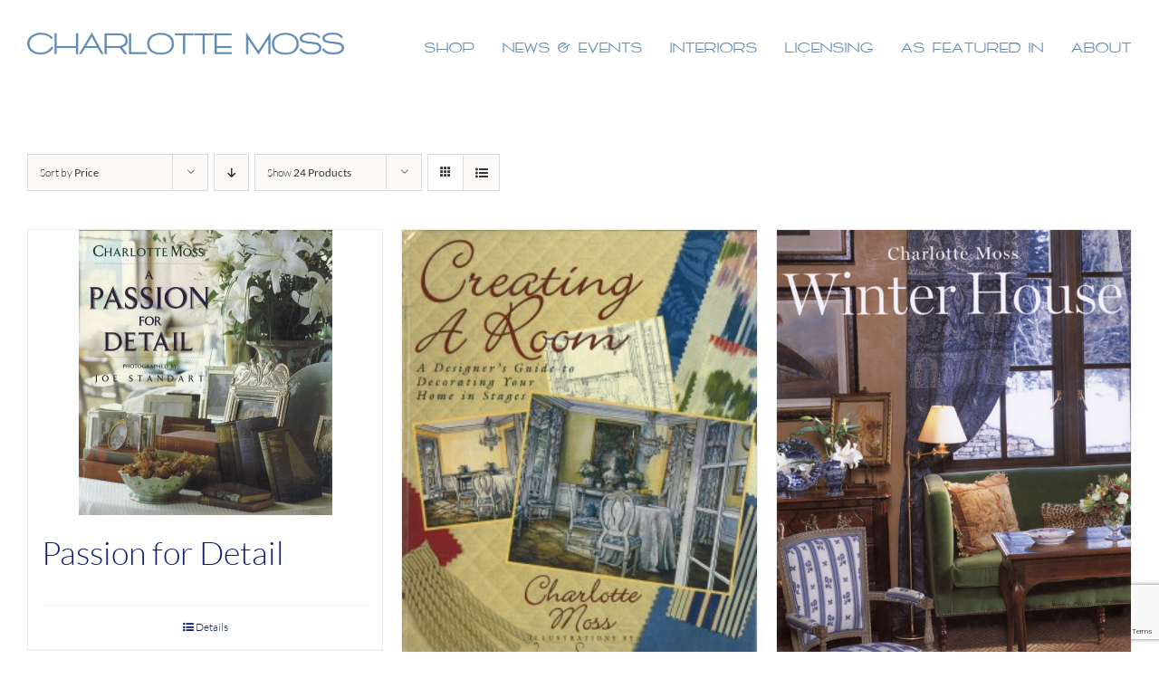

--- FILE ---
content_type: text/html; charset=UTF-8
request_url: https://charlottemoss.com/shop/category/books/?product_orderby=price&product_order=asc&product_view=grid&product_count=24
body_size: 20983
content:
<!DOCTYPE html>
<html class="avada-html-layout-wide avada-html-header-position-top avada-html-is-archive" lang="en-US" prefix="og: http://ogp.me/ns# fb: http://ogp.me/ns/fb#">
<head>
	<meta http-equiv="X-UA-Compatible" content="IE=edge" />
	<meta http-equiv="Content-Type" content="text/html; charset=utf-8"/>
	<meta name="viewport" content="width=device-width, initial-scale=1" />	<!-- Google Tag Manager -->
<script>(function(w,d,s,l,i){w[l]=w[l]||[];w[l].push({'gtm.start':
new Date().getTime(),event:'gtm.js'});var f=d.getElementsByTagName(s)[0],
j=d.createElement(s),dl=l!='dataLayer'?'&l='+l:'';j.async=true;j.src=
'https://www.googletagmanager.com/gtm.js?id='+i+dl;f.parentNode.insertBefore(j,f);
})(window,document,'script','dataLayer','GTM-M3X4KMD');</script>
<!-- End Google Tag Manager -->
	<meta name='robots' content='index, follow, max-image-preview:large, max-snippet:-1, max-video-preview:-1' />

	<!-- This site is optimized with the Yoast SEO plugin v26.7 - https://yoast.com/wordpress/plugins/seo/ -->
	<title>Books Archives - Charlotte Moss</title>
	<link rel="canonical" href="https://charlottemoss.com/shop/category/books/" />
	<meta property="og:locale" content="en_US" />
	<meta property="og:type" content="article" />
	<meta property="og:title" content="Books Archives - Charlotte Moss" />
	<meta property="og:url" content="https://charlottemoss.com/shop/category/books/" />
	<meta property="og:site_name" content="Charlotte Moss" />
	<meta name="twitter:card" content="summary_large_image" />
	<meta name="twitter:site" content="@CharMossNY" />
	<script type="application/ld+json" class="yoast-schema-graph">{"@context":"https://schema.org","@graph":[{"@type":"CollectionPage","@id":"https://charlottemoss.com/shop/category/books/","url":"https://charlottemoss.com/shop/category/books/","name":"Books Archives - Charlotte Moss","isPartOf":{"@id":"https://charlottemoss.com/#website"},"primaryImageOfPage":{"@id":"https://charlottemoss.com/shop/category/books/#primaryimage"},"image":{"@id":"https://charlottemoss.com/shop/category/books/#primaryimage"},"thumbnailUrl":"https://charlottemoss.com/wp-content/uploads/2018/04/A-passion-for-detail.jpeg","breadcrumb":{"@id":"https://charlottemoss.com/shop/category/books/#breadcrumb"},"inLanguage":"en-US"},{"@type":"ImageObject","inLanguage":"en-US","@id":"https://charlottemoss.com/shop/category/books/#primaryimage","url":"https://charlottemoss.com/wp-content/uploads/2018/04/A-passion-for-detail.jpeg","contentUrl":"https://charlottemoss.com/wp-content/uploads/2018/04/A-passion-for-detail.jpeg","width":280,"height":315,"caption":"Cover: a Passion for Detail"},{"@type":"BreadcrumbList","@id":"https://charlottemoss.com/shop/category/books/#breadcrumb","itemListElement":[{"@type":"ListItem","position":1,"name":"Home","item":"https://charlottemoss.com/"},{"@type":"ListItem","position":2,"name":"Books"}]},{"@type":"WebSite","@id":"https://charlottemoss.com/#website","url":"https://charlottemoss.com/","name":"Charlotte Moss","description":"","publisher":{"@id":"https://charlottemoss.com/#organization"},"potentialAction":[{"@type":"SearchAction","target":{"@type":"EntryPoint","urlTemplate":"https://charlottemoss.com/?s={search_term_string}"},"query-input":{"@type":"PropertyValueSpecification","valueRequired":true,"valueName":"search_term_string"}}],"inLanguage":"en-US"},{"@type":"Organization","@id":"https://charlottemoss.com/#organization","name":"Charlotte Moss","url":"https://charlottemoss.com/","logo":{"@type":"ImageObject","inLanguage":"en-US","@id":"https://charlottemoss.com/#/schema/logo/image/","url":"https://charlottemoss.com/wp-content/uploads/2018/03/CM_logo.png","contentUrl":"https://charlottemoss.com/wp-content/uploads/2018/03/CM_logo.png","width":288,"height":126,"caption":"Charlotte Moss"},"image":{"@id":"https://charlottemoss.com/#/schema/logo/image/"},"sameAs":["https://www.facebook.com/CharlotteMossNY","https://x.com/CharMossNY","https://www.instagram.com/charlottemossco","https://www.pinterest.com/charlottemossny/"]}]}</script>
	<!-- / Yoast SEO plugin. -->


<link rel="alternate" type="application/rss+xml" title="Charlotte Moss &raquo; Feed" href="https://charlottemoss.com/feed/" />
<link rel="alternate" type="application/rss+xml" title="Charlotte Moss &raquo; Comments Feed" href="https://charlottemoss.com/comments/feed/" />
		
		
		
				<link rel="alternate" type="application/rss+xml" title="Charlotte Moss &raquo; Books Category Feed" href="https://charlottemoss.com/shop/category/books/feed/" />
				
		<meta property="og:locale" content="en_US"/>
		<meta property="og:type" content="article"/>
		<meta property="og:site_name" content="Charlotte Moss"/>
		<meta property="og:title" content="Books Archives - Charlotte Moss"/>
				<meta property="og:url" content="https://charlottemoss.com/shop/passion-for-detail/"/>
																				<meta property="og:image" content="https://charlottemoss.com/wp-content/uploads/2018/04/A-passion-for-detail.jpeg"/>
		<meta property="og:image:width" content="280"/>
		<meta property="og:image:height" content="315"/>
		<meta property="og:image:type" content="image/jpeg"/>
						<!-- This site uses the Google Analytics by MonsterInsights plugin v9.11.1 - Using Analytics tracking - https://www.monsterinsights.com/ -->
							<script src="//www.googletagmanager.com/gtag/js?id=G-GV2Q3F9G5K"  data-cfasync="false" data-wpfc-render="false" type="text/javascript" async></script>
			<script data-cfasync="false" data-wpfc-render="false" type="text/javascript">
				var mi_version = '9.11.1';
				var mi_track_user = true;
				var mi_no_track_reason = '';
								var MonsterInsightsDefaultLocations = {"page_location":"https:\/\/charlottemoss.com\/shop\/category\/books\/?product_orderby=price&product_order=asc&product_view=grid&product_count=24"};
								MonsterInsightsDefaultLocations.page_location = window.location.href;
								if ( typeof MonsterInsightsPrivacyGuardFilter === 'function' ) {
					var MonsterInsightsLocations = (typeof MonsterInsightsExcludeQuery === 'object') ? MonsterInsightsPrivacyGuardFilter( MonsterInsightsExcludeQuery ) : MonsterInsightsPrivacyGuardFilter( MonsterInsightsDefaultLocations );
				} else {
					var MonsterInsightsLocations = (typeof MonsterInsightsExcludeQuery === 'object') ? MonsterInsightsExcludeQuery : MonsterInsightsDefaultLocations;
				}

								var disableStrs = [
										'ga-disable-G-GV2Q3F9G5K',
									];

				/* Function to detect opted out users */
				function __gtagTrackerIsOptedOut() {
					for (var index = 0; index < disableStrs.length; index++) {
						if (document.cookie.indexOf(disableStrs[index] + '=true') > -1) {
							return true;
						}
					}

					return false;
				}

				/* Disable tracking if the opt-out cookie exists. */
				if (__gtagTrackerIsOptedOut()) {
					for (var index = 0; index < disableStrs.length; index++) {
						window[disableStrs[index]] = true;
					}
				}

				/* Opt-out function */
				function __gtagTrackerOptout() {
					for (var index = 0; index < disableStrs.length; index++) {
						document.cookie = disableStrs[index] + '=true; expires=Thu, 31 Dec 2099 23:59:59 UTC; path=/';
						window[disableStrs[index]] = true;
					}
				}

				if ('undefined' === typeof gaOptout) {
					function gaOptout() {
						__gtagTrackerOptout();
					}
				}
								window.dataLayer = window.dataLayer || [];

				window.MonsterInsightsDualTracker = {
					helpers: {},
					trackers: {},
				};
				if (mi_track_user) {
					function __gtagDataLayer() {
						dataLayer.push(arguments);
					}

					function __gtagTracker(type, name, parameters) {
						if (!parameters) {
							parameters = {};
						}

						if (parameters.send_to) {
							__gtagDataLayer.apply(null, arguments);
							return;
						}

						if (type === 'event') {
														parameters.send_to = monsterinsights_frontend.v4_id;
							var hookName = name;
							if (typeof parameters['event_category'] !== 'undefined') {
								hookName = parameters['event_category'] + ':' + name;
							}

							if (typeof MonsterInsightsDualTracker.trackers[hookName] !== 'undefined') {
								MonsterInsightsDualTracker.trackers[hookName](parameters);
							} else {
								__gtagDataLayer('event', name, parameters);
							}
							
						} else {
							__gtagDataLayer.apply(null, arguments);
						}
					}

					__gtagTracker('js', new Date());
					__gtagTracker('set', {
						'developer_id.dZGIzZG': true,
											});
					if ( MonsterInsightsLocations.page_location ) {
						__gtagTracker('set', MonsterInsightsLocations);
					}
										__gtagTracker('config', 'G-GV2Q3F9G5K', {"forceSSL":"true"} );
										window.gtag = __gtagTracker;										(function () {
						/* https://developers.google.com/analytics/devguides/collection/analyticsjs/ */
						/* ga and __gaTracker compatibility shim. */
						var noopfn = function () {
							return null;
						};
						var newtracker = function () {
							return new Tracker();
						};
						var Tracker = function () {
							return null;
						};
						var p = Tracker.prototype;
						p.get = noopfn;
						p.set = noopfn;
						p.send = function () {
							var args = Array.prototype.slice.call(arguments);
							args.unshift('send');
							__gaTracker.apply(null, args);
						};
						var __gaTracker = function () {
							var len = arguments.length;
							if (len === 0) {
								return;
							}
							var f = arguments[len - 1];
							if (typeof f !== 'object' || f === null || typeof f.hitCallback !== 'function') {
								if ('send' === arguments[0]) {
									var hitConverted, hitObject = false, action;
									if ('event' === arguments[1]) {
										if ('undefined' !== typeof arguments[3]) {
											hitObject = {
												'eventAction': arguments[3],
												'eventCategory': arguments[2],
												'eventLabel': arguments[4],
												'value': arguments[5] ? arguments[5] : 1,
											}
										}
									}
									if ('pageview' === arguments[1]) {
										if ('undefined' !== typeof arguments[2]) {
											hitObject = {
												'eventAction': 'page_view',
												'page_path': arguments[2],
											}
										}
									}
									if (typeof arguments[2] === 'object') {
										hitObject = arguments[2];
									}
									if (typeof arguments[5] === 'object') {
										Object.assign(hitObject, arguments[5]);
									}
									if ('undefined' !== typeof arguments[1].hitType) {
										hitObject = arguments[1];
										if ('pageview' === hitObject.hitType) {
											hitObject.eventAction = 'page_view';
										}
									}
									if (hitObject) {
										action = 'timing' === arguments[1].hitType ? 'timing_complete' : hitObject.eventAction;
										hitConverted = mapArgs(hitObject);
										__gtagTracker('event', action, hitConverted);
									}
								}
								return;
							}

							function mapArgs(args) {
								var arg, hit = {};
								var gaMap = {
									'eventCategory': 'event_category',
									'eventAction': 'event_action',
									'eventLabel': 'event_label',
									'eventValue': 'event_value',
									'nonInteraction': 'non_interaction',
									'timingCategory': 'event_category',
									'timingVar': 'name',
									'timingValue': 'value',
									'timingLabel': 'event_label',
									'page': 'page_path',
									'location': 'page_location',
									'title': 'page_title',
									'referrer' : 'page_referrer',
								};
								for (arg in args) {
																		if (!(!args.hasOwnProperty(arg) || !gaMap.hasOwnProperty(arg))) {
										hit[gaMap[arg]] = args[arg];
									} else {
										hit[arg] = args[arg];
									}
								}
								return hit;
							}

							try {
								f.hitCallback();
							} catch (ex) {
							}
						};
						__gaTracker.create = newtracker;
						__gaTracker.getByName = newtracker;
						__gaTracker.getAll = function () {
							return [];
						};
						__gaTracker.remove = noopfn;
						__gaTracker.loaded = true;
						window['__gaTracker'] = __gaTracker;
					})();
									} else {
										console.log("");
					(function () {
						function __gtagTracker() {
							return null;
						}

						window['__gtagTracker'] = __gtagTracker;
						window['gtag'] = __gtagTracker;
					})();
									}
			</script>
							<!-- / Google Analytics by MonsterInsights -->
		<style id='wp-img-auto-sizes-contain-inline-css' type='text/css'>
img:is([sizes=auto i],[sizes^="auto," i]){contain-intrinsic-size:3000px 1500px}
/*# sourceURL=wp-img-auto-sizes-contain-inline-css */
</style>
<link rel='stylesheet' id='sbi_styles-css' href='https://charlottemoss.com/wp-content/plugins/instagram-feed/css/sbi-styles.min.css' type='text/css' media='all' />
<style id='wp-emoji-styles-inline-css' type='text/css'>

	img.wp-smiley, img.emoji {
		display: inline !important;
		border: none !important;
		box-shadow: none !important;
		height: 1em !important;
		width: 1em !important;
		margin: 0 0.07em !important;
		vertical-align: -0.1em !important;
		background: none !important;
		padding: 0 !important;
	}
/*# sourceURL=wp-emoji-styles-inline-css */
</style>
<link rel='stylesheet' id='contact-form-7-css' href='https://charlottemoss.com/wp-content/plugins/contact-form-7/includes/css/styles.css' type='text/css' media='all' />
<style id='woocommerce-inline-inline-css' type='text/css'>
.woocommerce form .form-row .required { visibility: visible; }
/*# sourceURL=woocommerce-inline-inline-css */
</style>
<link rel='stylesheet' id='fusion-dynamic-css-css' href='https://charlottemoss.com/wp-content/uploads/fusion-styles/69c9338b481429d3490e2eb58abb9d65.min.css' type='text/css' media='all' />
<link rel='stylesheet' id='cm-style-css' href='https://charlottemoss.com/wp-content/themes/charlottemoss/style.css' type='text/css' media='all' />
<script type="text/template" id="tmpl-variation-template">
	<div class="woocommerce-variation-description">{{{ data.variation.variation_description }}}</div>
	<div class="woocommerce-variation-price">{{{ data.variation.price_html }}}</div>
	<div class="woocommerce-variation-availability">{{{ data.variation.availability_html }}}</div>
</script>
<script type="text/template" id="tmpl-unavailable-variation-template">
	<p role="alert">Sorry, this product is unavailable. Please choose a different combination.</p>
</script>
<script type="text/javascript" src="https://charlottemoss.com/wp-includes/js/jquery/jquery.min.js" id="jquery-core-js"></script>
<script type="text/javascript" src="https://charlottemoss.com/wp-includes/js/jquery/jquery-migrate.min.js" id="jquery-migrate-js"></script>
<script type="text/javascript" src="https://charlottemoss.com/wp-includes/js/underscore.min.js" id="underscore-js"></script>
<script type="text/javascript" id="wp-util-js-extra">
/* <![CDATA[ */
var _wpUtilSettings = {"ajax":{"url":"/wp-admin/admin-ajax.php"}};
//# sourceURL=wp-util-js-extra
/* ]]> */
</script>
<script type="text/javascript" src="https://charlottemoss.com/wp-includes/js/wp-util.min.js" id="wp-util-js"></script>
<script type="text/javascript" src="https://charlottemoss.com/wp-content/plugins/woocommerce/assets/js/jquery-blockui/jquery.blockUI.min.js" id="wc-jquery-blockui-js" data-wp-strategy="defer"></script>
<script type="text/javascript" src="https://charlottemoss.com/wp-content/plugins/google-analytics-for-wordpress/assets/js/frontend-gtag.min.js" id="monsterinsights-frontend-script-js" async="async" data-wp-strategy="async"></script>
<script data-cfasync="false" data-wpfc-render="false" type="text/javascript" id='monsterinsights-frontend-script-js-extra'>/* <![CDATA[ */
var monsterinsights_frontend = {"js_events_tracking":"true","download_extensions":"doc,pdf,ppt,zip,xls,docx,pptx,xlsx","inbound_paths":"[]","home_url":"https:\/\/charlottemoss.com","hash_tracking":"false","v4_id":"G-GV2Q3F9G5K"};/* ]]> */
</script>
<script type="text/javascript" id="wc-add-to-cart-js-extra">
/* <![CDATA[ */
var wc_add_to_cart_params = {"ajax_url":"/wp-admin/admin-ajax.php","wc_ajax_url":"/?wc-ajax=%%endpoint%%","i18n_view_cart":"View cart","cart_url":"https://charlottemoss.com/cart/","is_cart":"","cart_redirect_after_add":"no"};
//# sourceURL=wc-add-to-cart-js-extra
/* ]]> */
</script>
<script type="text/javascript" src="https://charlottemoss.com/wp-content/plugins/woocommerce/assets/js/frontend/add-to-cart.min.js" id="wc-add-to-cart-js" defer="defer" data-wp-strategy="defer"></script>
<script type="text/javascript" src="https://charlottemoss.com/wp-content/plugins/woocommerce/assets/js/js-cookie/js.cookie.min.js" id="wc-js-cookie-js" defer="defer" data-wp-strategy="defer"></script>
<script type="text/javascript" id="woocommerce-js-extra">
/* <![CDATA[ */
var woocommerce_params = {"ajax_url":"/wp-admin/admin-ajax.php","wc_ajax_url":"/?wc-ajax=%%endpoint%%","i18n_password_show":"Show password","i18n_password_hide":"Hide password"};
//# sourceURL=woocommerce-js-extra
/* ]]> */
</script>
<script type="text/javascript" src="https://charlottemoss.com/wp-content/plugins/woocommerce/assets/js/frontend/woocommerce.min.js" id="woocommerce-js" defer="defer" data-wp-strategy="defer"></script>
<link rel="EditURI" type="application/rsd+xml" title="RSD" href="https://charlottemoss.com/xmlrpc.php?rsd" />
<!-- sitelink-search-box Schema optimized by Schema Pro --><script type="application/ld+json">{"@context":"https:\/\/schema.org","@type":"WebSite","name":"Charlotte Moss","url":"https:\/\/charlottemoss.com","potentialAction":[{"@type":"SearchAction","target":"https:\/\/charlottemoss.com\/?s={search_term_string}","query-input":"required name=search_term_string"}]}</script><!-- / sitelink-search-box Schema optimized by Schema Pro --><!-- breadcrumb Schema optimized by Schema Pro --><script type="application/ld+json">{"@context":"https:\/\/schema.org","@type":"BreadcrumbList","itemListElement":[{"@type":"ListItem","position":1,"item":{"@id":"https:\/\/charlottemoss.com\/","name":"Home"}},{"@type":"ListItem","position":2,"item":{"@id":"https:\/\/charlottemoss.com\/shop\/category\/books\/?product_orderby=price&#038;product_order=asc&#038;product_view=grid&#038;product_count=24","name":"Books"}}]}</script><!-- / breadcrumb Schema optimized by Schema Pro --><style type="text/css" id="css-fb-visibility">@media screen and (max-width: 1024px){.fusion-no-small-visibility{display:none !important;}body .sm-text-align-center{text-align:center !important;}body .sm-text-align-left{text-align:left !important;}body .sm-text-align-right{text-align:right !important;}body .sm-text-align-justify{text-align:justify !important;}body .sm-flex-align-center{justify-content:center !important;}body .sm-flex-align-flex-start{justify-content:flex-start !important;}body .sm-flex-align-flex-end{justify-content:flex-end !important;}body .sm-mx-auto{margin-left:auto !important;margin-right:auto !important;}body .sm-ml-auto{margin-left:auto !important;}body .sm-mr-auto{margin-right:auto !important;}body .fusion-absolute-position-small{position:absolute;width:100%;}.awb-sticky.awb-sticky-small{ position: sticky; top: var(--awb-sticky-offset,0); }}@media screen and (min-width: 1025px) and (max-width: 1280px){.fusion-no-medium-visibility{display:none !important;}body .md-text-align-center{text-align:center !important;}body .md-text-align-left{text-align:left !important;}body .md-text-align-right{text-align:right !important;}body .md-text-align-justify{text-align:justify !important;}body .md-flex-align-center{justify-content:center !important;}body .md-flex-align-flex-start{justify-content:flex-start !important;}body .md-flex-align-flex-end{justify-content:flex-end !important;}body .md-mx-auto{margin-left:auto !important;margin-right:auto !important;}body .md-ml-auto{margin-left:auto !important;}body .md-mr-auto{margin-right:auto !important;}body .fusion-absolute-position-medium{position:absolute;width:100%;}.awb-sticky.awb-sticky-medium{ position: sticky; top: var(--awb-sticky-offset,0); }}@media screen and (min-width: 1281px){.fusion-no-large-visibility{display:none !important;}body .lg-text-align-center{text-align:center !important;}body .lg-text-align-left{text-align:left !important;}body .lg-text-align-right{text-align:right !important;}body .lg-text-align-justify{text-align:justify !important;}body .lg-flex-align-center{justify-content:center !important;}body .lg-flex-align-flex-start{justify-content:flex-start !important;}body .lg-flex-align-flex-end{justify-content:flex-end !important;}body .lg-mx-auto{margin-left:auto !important;margin-right:auto !important;}body .lg-ml-auto{margin-left:auto !important;}body .lg-mr-auto{margin-right:auto !important;}body .fusion-absolute-position-large{position:absolute;width:100%;}.awb-sticky.awb-sticky-large{ position: sticky; top: var(--awb-sticky-offset,0); }}</style>	<noscript><style>.woocommerce-product-gallery{ opacity: 1 !important; }</style></noscript>
	<style type="text/css" id="custom-background-css">
body.custom-background { background-color: #dd9933; }
</style>
				<style id="wpsp-style-frontend"></style>
			<link rel="icon" href="https://charlottemoss.com/wp-content/uploads/2020/01/cropped-Untitled-design-32x32.png" sizes="32x32" />
<link rel="icon" href="https://charlottemoss.com/wp-content/uploads/2020/01/cropped-Untitled-design-192x192.png" sizes="192x192" />
<link rel="apple-touch-icon" href="https://charlottemoss.com/wp-content/uploads/2020/01/cropped-Untitled-design-180x180.png" />
<meta name="msapplication-TileImage" content="https://charlottemoss.com/wp-content/uploads/2020/01/cropped-Untitled-design-270x270.png" />
		<style type="text/css" id="wp-custom-css">
			@media (max-width:820px) {
	body:not(.search-results) #posts-container .fusion-blog-layout-grid {
		    display: flex;
    width: 100% !important;
    flex-direction: column;
    align-items: center;
    align-content: center;
    gap: 0;
    max-width: 100%;
    margin: 0 auto !important;
	}
	.fusion-blog-layout-grid.fusion-blog-equal-heights .fusion-post-grid {
    position: relative !important;
    width: 100% !important;
    height: auto !important;
    left: auto !important;
		top:auto !important;
}
}		</style>
				<script type="text/javascript">
			var doc = document.documentElement;
			doc.setAttribute( 'data-useragent', navigator.userAgent );
		</script>
		
	<script type="text/javascript">
    var vglnk = {key: 'ffb001f2b12967fb34878bfe932b11a1'};
    (function(d, t) {
        var s = d.createElement(t);
            s.type = 'text/javascript';
            s.async = true;
            s.src = '//cdn.viglink.com/api/vglnk.js';
        var r = d.getElementsByTagName(t)[0];
            r.parentNode.insertBefore(s, r);
    }(document, 'script'));
</script><style id='global-styles-inline-css' type='text/css'>
:root{--wp--preset--aspect-ratio--square: 1;--wp--preset--aspect-ratio--4-3: 4/3;--wp--preset--aspect-ratio--3-4: 3/4;--wp--preset--aspect-ratio--3-2: 3/2;--wp--preset--aspect-ratio--2-3: 2/3;--wp--preset--aspect-ratio--16-9: 16/9;--wp--preset--aspect-ratio--9-16: 9/16;--wp--preset--color--black: #000000;--wp--preset--color--cyan-bluish-gray: #abb8c3;--wp--preset--color--white: #ffffff;--wp--preset--color--pale-pink: #f78da7;--wp--preset--color--vivid-red: #cf2e2e;--wp--preset--color--luminous-vivid-orange: #ff6900;--wp--preset--color--luminous-vivid-amber: #fcb900;--wp--preset--color--light-green-cyan: #7bdcb5;--wp--preset--color--vivid-green-cyan: #00d084;--wp--preset--color--pale-cyan-blue: #8ed1fc;--wp--preset--color--vivid-cyan-blue: #0693e3;--wp--preset--color--vivid-purple: #9b51e0;--wp--preset--color--awb-color-1: #ffffff;--wp--preset--color--awb-color-2: #fafcfe;--wp--preset--color--awb-color-3: #eff3f9;--wp--preset--color--awb-color-4: #4fc3a3;--wp--preset--color--awb-color-5: #86939e;--wp--preset--color--awb-color-6: #7d987b;--wp--preset--color--awb-color-7: #56585a;--wp--preset--color--awb-color-8: #333333;--wp--preset--color--awb-color-custom-10: rgba(250,252,254,0.8);--wp--preset--color--awb-color-custom-11: #6487c2;--wp--preset--color--awb-color-custom-12: #f6f6f6;--wp--preset--color--awb-color-custom-13: #eeeeee;--wp--preset--color--awb-color-custom-14: #3f3f3f;--wp--preset--color--awb-color-custom-15: #dddddd;--wp--preset--color--awb-color-custom-16: #9ea9b1;--wp--preset--color--awb-color-custom-1: #5e8ab4;--wp--preset--gradient--vivid-cyan-blue-to-vivid-purple: linear-gradient(135deg,rgb(6,147,227) 0%,rgb(155,81,224) 100%);--wp--preset--gradient--light-green-cyan-to-vivid-green-cyan: linear-gradient(135deg,rgb(122,220,180) 0%,rgb(0,208,130) 100%);--wp--preset--gradient--luminous-vivid-amber-to-luminous-vivid-orange: linear-gradient(135deg,rgb(252,185,0) 0%,rgb(255,105,0) 100%);--wp--preset--gradient--luminous-vivid-orange-to-vivid-red: linear-gradient(135deg,rgb(255,105,0) 0%,rgb(207,46,46) 100%);--wp--preset--gradient--very-light-gray-to-cyan-bluish-gray: linear-gradient(135deg,rgb(238,238,238) 0%,rgb(169,184,195) 100%);--wp--preset--gradient--cool-to-warm-spectrum: linear-gradient(135deg,rgb(74,234,220) 0%,rgb(151,120,209) 20%,rgb(207,42,186) 40%,rgb(238,44,130) 60%,rgb(251,105,98) 80%,rgb(254,248,76) 100%);--wp--preset--gradient--blush-light-purple: linear-gradient(135deg,rgb(255,206,236) 0%,rgb(152,150,240) 100%);--wp--preset--gradient--blush-bordeaux: linear-gradient(135deg,rgb(254,205,165) 0%,rgb(254,45,45) 50%,rgb(107,0,62) 100%);--wp--preset--gradient--luminous-dusk: linear-gradient(135deg,rgb(255,203,112) 0%,rgb(199,81,192) 50%,rgb(65,88,208) 100%);--wp--preset--gradient--pale-ocean: linear-gradient(135deg,rgb(255,245,203) 0%,rgb(182,227,212) 50%,rgb(51,167,181) 100%);--wp--preset--gradient--electric-grass: linear-gradient(135deg,rgb(202,248,128) 0%,rgb(113,206,126) 100%);--wp--preset--gradient--midnight: linear-gradient(135deg,rgb(2,3,129) 0%,rgb(40,116,252) 100%);--wp--preset--font-size--small: 13.5px;--wp--preset--font-size--medium: 20px;--wp--preset--font-size--large: 27px;--wp--preset--font-size--x-large: 42px;--wp--preset--font-size--normal: 18px;--wp--preset--font-size--xlarge: 36px;--wp--preset--font-size--huge: 54px;--wp--preset--spacing--20: 0.44rem;--wp--preset--spacing--30: 0.67rem;--wp--preset--spacing--40: 1rem;--wp--preset--spacing--50: 1.5rem;--wp--preset--spacing--60: 2.25rem;--wp--preset--spacing--70: 3.38rem;--wp--preset--spacing--80: 5.06rem;--wp--preset--shadow--natural: 6px 6px 9px rgba(0, 0, 0, 0.2);--wp--preset--shadow--deep: 12px 12px 50px rgba(0, 0, 0, 0.4);--wp--preset--shadow--sharp: 6px 6px 0px rgba(0, 0, 0, 0.2);--wp--preset--shadow--outlined: 6px 6px 0px -3px rgb(255, 255, 255), 6px 6px rgb(0, 0, 0);--wp--preset--shadow--crisp: 6px 6px 0px rgb(0, 0, 0);}:where(.is-layout-flex){gap: 0.5em;}:where(.is-layout-grid){gap: 0.5em;}body .is-layout-flex{display: flex;}.is-layout-flex{flex-wrap: wrap;align-items: center;}.is-layout-flex > :is(*, div){margin: 0;}body .is-layout-grid{display: grid;}.is-layout-grid > :is(*, div){margin: 0;}:where(.wp-block-columns.is-layout-flex){gap: 2em;}:where(.wp-block-columns.is-layout-grid){gap: 2em;}:where(.wp-block-post-template.is-layout-flex){gap: 1.25em;}:where(.wp-block-post-template.is-layout-grid){gap: 1.25em;}.has-black-color{color: var(--wp--preset--color--black) !important;}.has-cyan-bluish-gray-color{color: var(--wp--preset--color--cyan-bluish-gray) !important;}.has-white-color{color: var(--wp--preset--color--white) !important;}.has-pale-pink-color{color: var(--wp--preset--color--pale-pink) !important;}.has-vivid-red-color{color: var(--wp--preset--color--vivid-red) !important;}.has-luminous-vivid-orange-color{color: var(--wp--preset--color--luminous-vivid-orange) !important;}.has-luminous-vivid-amber-color{color: var(--wp--preset--color--luminous-vivid-amber) !important;}.has-light-green-cyan-color{color: var(--wp--preset--color--light-green-cyan) !important;}.has-vivid-green-cyan-color{color: var(--wp--preset--color--vivid-green-cyan) !important;}.has-pale-cyan-blue-color{color: var(--wp--preset--color--pale-cyan-blue) !important;}.has-vivid-cyan-blue-color{color: var(--wp--preset--color--vivid-cyan-blue) !important;}.has-vivid-purple-color{color: var(--wp--preset--color--vivid-purple) !important;}.has-black-background-color{background-color: var(--wp--preset--color--black) !important;}.has-cyan-bluish-gray-background-color{background-color: var(--wp--preset--color--cyan-bluish-gray) !important;}.has-white-background-color{background-color: var(--wp--preset--color--white) !important;}.has-pale-pink-background-color{background-color: var(--wp--preset--color--pale-pink) !important;}.has-vivid-red-background-color{background-color: var(--wp--preset--color--vivid-red) !important;}.has-luminous-vivid-orange-background-color{background-color: var(--wp--preset--color--luminous-vivid-orange) !important;}.has-luminous-vivid-amber-background-color{background-color: var(--wp--preset--color--luminous-vivid-amber) !important;}.has-light-green-cyan-background-color{background-color: var(--wp--preset--color--light-green-cyan) !important;}.has-vivid-green-cyan-background-color{background-color: var(--wp--preset--color--vivid-green-cyan) !important;}.has-pale-cyan-blue-background-color{background-color: var(--wp--preset--color--pale-cyan-blue) !important;}.has-vivid-cyan-blue-background-color{background-color: var(--wp--preset--color--vivid-cyan-blue) !important;}.has-vivid-purple-background-color{background-color: var(--wp--preset--color--vivid-purple) !important;}.has-black-border-color{border-color: var(--wp--preset--color--black) !important;}.has-cyan-bluish-gray-border-color{border-color: var(--wp--preset--color--cyan-bluish-gray) !important;}.has-white-border-color{border-color: var(--wp--preset--color--white) !important;}.has-pale-pink-border-color{border-color: var(--wp--preset--color--pale-pink) !important;}.has-vivid-red-border-color{border-color: var(--wp--preset--color--vivid-red) !important;}.has-luminous-vivid-orange-border-color{border-color: var(--wp--preset--color--luminous-vivid-orange) !important;}.has-luminous-vivid-amber-border-color{border-color: var(--wp--preset--color--luminous-vivid-amber) !important;}.has-light-green-cyan-border-color{border-color: var(--wp--preset--color--light-green-cyan) !important;}.has-vivid-green-cyan-border-color{border-color: var(--wp--preset--color--vivid-green-cyan) !important;}.has-pale-cyan-blue-border-color{border-color: var(--wp--preset--color--pale-cyan-blue) !important;}.has-vivid-cyan-blue-border-color{border-color: var(--wp--preset--color--vivid-cyan-blue) !important;}.has-vivid-purple-border-color{border-color: var(--wp--preset--color--vivid-purple) !important;}.has-vivid-cyan-blue-to-vivid-purple-gradient-background{background: var(--wp--preset--gradient--vivid-cyan-blue-to-vivid-purple) !important;}.has-light-green-cyan-to-vivid-green-cyan-gradient-background{background: var(--wp--preset--gradient--light-green-cyan-to-vivid-green-cyan) !important;}.has-luminous-vivid-amber-to-luminous-vivid-orange-gradient-background{background: var(--wp--preset--gradient--luminous-vivid-amber-to-luminous-vivid-orange) !important;}.has-luminous-vivid-orange-to-vivid-red-gradient-background{background: var(--wp--preset--gradient--luminous-vivid-orange-to-vivid-red) !important;}.has-very-light-gray-to-cyan-bluish-gray-gradient-background{background: var(--wp--preset--gradient--very-light-gray-to-cyan-bluish-gray) !important;}.has-cool-to-warm-spectrum-gradient-background{background: var(--wp--preset--gradient--cool-to-warm-spectrum) !important;}.has-blush-light-purple-gradient-background{background: var(--wp--preset--gradient--blush-light-purple) !important;}.has-blush-bordeaux-gradient-background{background: var(--wp--preset--gradient--blush-bordeaux) !important;}.has-luminous-dusk-gradient-background{background: var(--wp--preset--gradient--luminous-dusk) !important;}.has-pale-ocean-gradient-background{background: var(--wp--preset--gradient--pale-ocean) !important;}.has-electric-grass-gradient-background{background: var(--wp--preset--gradient--electric-grass) !important;}.has-midnight-gradient-background{background: var(--wp--preset--gradient--midnight) !important;}.has-small-font-size{font-size: var(--wp--preset--font-size--small) !important;}.has-medium-font-size{font-size: var(--wp--preset--font-size--medium) !important;}.has-large-font-size{font-size: var(--wp--preset--font-size--large) !important;}.has-x-large-font-size{font-size: var(--wp--preset--font-size--x-large) !important;}
/*# sourceURL=global-styles-inline-css */
</style>
<link rel='stylesheet' id='wc-blocks-style-css' href='https://charlottemoss.com/wp-content/plugins/woocommerce/assets/client/blocks/wc-blocks.css' type='text/css' media='all' />
</head>

<body class="archive tax-product_cat term-books term-34 custom-background wp-theme-Avada wp-child-theme-charlottemoss theme-Avada woocommerce woocommerce-page woocommerce-no-js wp-schema-pro-2.7.22 fusion-image-hovers fusion-pagination-sizing fusion-button_type-flat fusion-button_span-no fusion-button_gradient-linear avada-image-rollover-circle-no avada-image-rollover-no fusion-body ltr no-tablet-sticky-header no-mobile-sticky-header no-mobile-slidingbar no-desktop-totop no-mobile-totop avada-has-rev-slider-styles fusion-disable-outline fusion-sub-menu-fade mobile-logo-pos-center layout-wide-mode avada-has-boxed-modal-shadow-none layout-scroll-offset-full avada-has-zero-margin-offset-top fusion-top-header menu-text-align-center fusion-woo-product-design-classic fusion-woo-shop-page-columns-4 fusion-woo-related-columns-4 fusion-woo-archive-page-columns-3 avada-has-woo-gallery-disabled woo-sale-badge-circle woo-outofstock-badge-top_bar mobile-menu-design-flyout fusion-show-pagination-text fusion-header-layout-v1 avada-responsive avada-footer-fx-none avada-menu-highlight-style-bar fusion-search-form-classic fusion-main-menu-search-dropdown fusion-avatar-square avada-sticky-shrinkage avada-dropdown-styles avada-blog-layout-grid avada-blog-archive-layout-grid avada-header-shadow-no avada-menu-icon-position-left avada-has-megamenu-shadow avada-has-mainmenu-dropdown-divider avada-has-pagetitle-100-width avada-has-breadcrumb-mobile-hidden avada-has-titlebar-bar_and_content avada-social-full-transparent avada-has-pagination-padding avada-flyout-menu-direction-fade avada-ec-views-v1" data-awb-post-id="28629">
<!-- Google Tag Manager (noscript) -->
<noscript><iframe src="https://www.googletagmanager.com/ns.html?id=GTM-M3X4KMD"
height="0" width="0" style="display:none;visibility:hidden"></iframe></noscript>
<!-- End Google Tag Manager (noscript) -->
		<a class="skip-link screen-reader-text" href="#content">Skip to content</a>

	<div id="boxed-wrapper">
		<div class="fusion-sides-frame"></div>
		<div id="wrapper" class="fusion-wrapper">
			<div id="home" style="position:relative;top:-1px;"></div>
			
				
			<header class="fusion-header-wrapper">
				<div class="fusion-header-v1 fusion-logo-alignment fusion-logo-center fusion-sticky-menu- fusion-sticky-logo-1 fusion-mobile-logo-1  fusion-mobile-menu-design-flyout fusion-header-has-flyout-menu">
					<div class="fusion-header-sticky-height"></div>
<div class="fusion-header">
	<div class="fusion-row">
					<div class="fusion-header-has-flyout-menu-content">
					<div class="fusion-logo" data-margin-top="35px" data-margin-bottom="10px" data-margin-left="0px" data-margin-right="0px">
			<a class="fusion-logo-link"  href="https://charlottemoss.com/" >

						<!-- standard logo -->
			<img src="https://charlottemoss.com/wp-content/uploads/2023/01/CMOSS_light-1.png" srcset="https://charlottemoss.com/wp-content/uploads/2023/01/CMOSS_light-1.png 1x, https://charlottemoss.com/wp-content/uploads/2023/01/CMOSS_light-1.png 2x" width="2028" height="150" style="max-height:150px;height:auto;" alt="Charlotte Moss Logo" data-retina_logo_url="https://charlottemoss.com/wp-content/uploads/2023/01/CMOSS_light-1.png" class="fusion-standard-logo" />

											<!-- mobile logo -->
				<img src="https://charlottemoss.com/wp-content/uploads/2023/01/CMOSS_light-1.png" srcset="https://charlottemoss.com/wp-content/uploads/2023/01/CMOSS_light-1.png 1x, https://charlottemoss.com/wp-content/uploads/2023/01/CMOSS_light-1.png 2x" width="2028" height="150" style="max-height:150px;height:auto;" alt="Charlotte Moss Logo" data-retina_logo_url="https://charlottemoss.com/wp-content/uploads/2023/01/CMOSS_light-1.png" class="fusion-mobile-logo" />
			
											<!-- sticky header logo -->
				<img src="https://charlottemoss.com/wp-content/uploads/2023/01/CMOSS_light-1.png" srcset="https://charlottemoss.com/wp-content/uploads/2023/01/CMOSS_light-1.png 1x, https://charlottemoss.com/wp-content/uploads/2023/01/CMOSS_light-1.png 2x" width="2028" height="150" style="max-height:150px;height:auto;" alt="Charlotte Moss Logo" data-retina_logo_url="https://charlottemoss.com/wp-content/uploads/2023/01/CMOSS_light-1.png" class="fusion-sticky-logo" />
					</a>
		</div>		<nav class="fusion-main-menu" aria-label="Main Menu"><ul id="menu-main-menu-2023" class="fusion-menu"><li  id="menu-item-42030"  class="menu-item menu-item-type-post_type menu-item-object-page menu-item-42030"  data-item-id="42030"><a  href="https://charlottemoss.com/shop/" class="fusion-bar-highlight"><span class="menu-text">SHOP</span></a></li><li  id="menu-item-42035"  class="menu-item menu-item-type-post_type menu-item-object-page menu-item-42035"  data-item-id="42035"><a  href="https://charlottemoss.com/news-events/" class="fusion-bar-highlight"><span class="menu-text">NEWS &#038; EVENTS</span></a></li><li  id="menu-item-42036"  class="menu-item menu-item-type-post_type menu-item-object-page menu-item-42036"  data-item-id="42036"><a  href="https://charlottemoss.com/interiors/" class="fusion-bar-highlight"><span class="menu-text">INTERIORS</span></a></li><li  id="menu-item-42037"  class="menu-item menu-item-type-custom menu-item-object-custom menu-item-42037"  data-item-id="42037"><a  href="/design/" class="fusion-bar-highlight"><span class="menu-text">LICENSING</span></a></li><li  id="menu-item-42038"  class="menu-item menu-item-type-post_type menu-item-object-page menu-item-42038"  data-item-id="42038"><a  href="https://charlottemoss.com/featured/" class="fusion-bar-highlight"><span class="menu-text">AS FEATURED IN</span></a></li><li  id="menu-item-42039"  class="menu-item menu-item-type-post_type menu-item-object-page menu-item-42039"  data-item-id="42039"><a  href="https://charlottemoss.com/about/" class="fusion-bar-highlight"><span class="menu-text">ABOUT</span></a></li></ul></nav><div class="fusion-flyout-menu-icons fusion-flyout-mobile-menu-icons">
	
	
	
				<a class="fusion-flyout-menu-toggle" aria-hidden="true" aria-label="Toggle Menu" href="#">
			<div class="fusion-toggle-icon-line"></div>
			<div class="fusion-toggle-icon-line"></div>
			<div class="fusion-toggle-icon-line"></div>
		</a>
	</div>


<div class="fusion-flyout-menu-bg"></div>

<nav class="fusion-mobile-nav-holder fusion-flyout-menu fusion-flyout-mobile-menu" aria-label="Main Menu Mobile"></nav>

							</div>
			</div>
</div>
				</div>
				<div class="fusion-clearfix"></div>
			</header>
							
						<div id="sliders-container" class="fusion-slider-visibility">
					</div>
				
				
			
			<section class="avada-page-titlebar-wrapper" aria-labelledby="awb-ptb-heading">
	<div class="fusion-page-title-bar fusion-page-title-bar-none fusion-page-title-bar-left">
		<div class="fusion-page-title-row">
			<div class="fusion-page-title-wrapper">
				<div class="fusion-page-title-captions">

																							<h1 id="awb-ptb-heading" class="entry-title">Books</h1>

											
					
				</div>

															<div class="fusion-page-title-secondary">
							<nav class="fusion-breadcrumbs awb-yoast-breadcrumbs" aria-label="Breadcrumb"><ol class="awb-breadcrumb-list"><li class="fusion-breadcrumb-item awb-breadcrumb-sep awb-home" ><a href="https://charlottemoss.com" class="fusion-breadcrumb-link"><span >Home</span></a></li><li class="fusion-breadcrumb-item"  aria-current="page"><span  class="breadcrumb-leaf">Books</span></li></ol></nav>						</div>
									
			</div>
		</div>
	</div>
</section>

						<main id="main" class="clearfix ">
				<div class="fusion-row" style="">
		<div class="woocommerce-container">
			<section id="content" class=" full-width" style="width: 100%;">
		<header class="woocommerce-products-header">
	
	</header>
<div class="woocommerce-notices-wrapper"></div>
<div class="catalog-ordering fusion-clearfix">
			<div class="orderby-order-container">
			<ul class="orderby order-dropdown">
				<li>
					<span class="current-li">
						<span class="current-li-content">
														<a aria-haspopup="true">Sort by <strong>Price</strong></a>
						</span>
					</span>
					<ul>
																			<li class="">
																<a href="?product_orderby=default&product_order=asc&product_view=grid&product_count=24">Sort by <strong>Default Order</strong></a>
							</li>
												<li class="">
														<a href="?product_orderby=name&product_order=asc&product_view=grid&product_count=24">Sort by <strong>Name</strong></a>
						</li>
						<li class="current">
														<a href="?product_orderby=price&product_order=asc&product_view=grid&product_count=24">Sort by <strong>Price</strong></a>
						</li>
						<li class="">
														<a href="?product_orderby=date&product_order=asc&product_view=grid&product_count=24">Sort by <strong>Date</strong></a>
						</li>
						<li class="">
														<a href="?product_orderby=popularity&product_order=asc&product_view=grid&product_count=24">Sort by <strong>Popularity</strong></a>
						</li>

													<li class="">
																<a href="?product_orderby=rating&product_order=asc&product_view=grid&product_count=24">Sort by <strong>Rating</strong></a>
							</li>
											</ul>
				</li>
			</ul>

			<ul class="order">
															<li class="asc"><a aria-label="Descending order" aria-haspopup="true" href="?product_orderby=price&product_order=desc&product_view=grid&product_count=24"><i class="awb-icon-arrow-down2" aria-hidden="true"></i></a></li>
												</ul>
		</div>

		<ul class="sort-count order-dropdown">
			<li>
				<span class="current-li">
					<a aria-haspopup="true">
						Show <strong>12 Products</strong>						</a>
					</span>
				<ul>
					<li class="">
						<a href="?product_orderby=price&product_order=asc&product_view=grid&product_count=12">
							Show <strong>12 Products</strong>						</a>
					</li>
					<li class="current">
						<a href="?product_orderby=price&product_order=asc&product_view=grid&product_count=24">
							Show <strong>24 Products</strong>						</a>
					</li>
					<li class="">
						<a href="?product_orderby=price&product_order=asc&product_view=grid&product_count=36">
							Show <strong>36 Products</strong>						</a>
					</li>
				</ul>
			</li>
		</ul>
	
																<ul class="fusion-grid-list-view">
			<li class="fusion-grid-view-li active-view">
				<a class="fusion-grid-view" aria-label="View as grid" aria-haspopup="true" href="?product_orderby=price&product_order=asc&product_view=grid&product_count=24"><i class="awb-icon-grid icomoon-grid" aria-hidden="true"></i></a>
			</li>
			<li class="fusion-list-view-li">
				<a class="fusion-list-view" aria-haspopup="true" aria-label="View as list" href="?product_orderby=price&product_order=asc&product_view=list&product_count=24"><i class="awb-icon-list icomoon-list" aria-hidden="true"></i></a>
			</li>
		</ul>
	</div>
<ul class="products clearfix products-3">
<li class="product type-product post-28629 status-publish first instock product_cat-books has-post-thumbnail taxable shipping-taxable product-type-simple product-grid-view">
	<div class="fusion-product-wrapper">
<a href="https://charlottemoss.com/shop/passion-for-detail/" class="product-images" aria-label="Passion for Detail">

<div class="featured-image">
		<img width="280" height="315" src="https://charlottemoss.com/wp-content/uploads/2018/04/A-passion-for-detail.jpeg" class="attachment-woocommerce_thumbnail size-woocommerce_thumbnail wp-post-image" alt="Cover: a Passion for Detail" decoding="async" fetchpriority="high" srcset="https://charlottemoss.com/wp-content/uploads/2018/04/A-passion-for-detail-200x225.jpeg 200w, https://charlottemoss.com/wp-content/uploads/2018/04/A-passion-for-detail-267x300.jpeg 267w, https://charlottemoss.com/wp-content/uploads/2018/04/A-passion-for-detail.jpeg 280w" sizes="(max-width: 280px) 100vw, 280px" />
						<div class="cart-loading"><i class="awb-icon-spinner" aria-hidden="true"></i></div>
			</div>
</a>
<div class="fusion-product-content">
	<div class="product-details">
		<div class="product-details-container">
<h3 class="product-title">
	<a href="https://charlottemoss.com/shop/passion-for-detail/">
		Passion for Detail	</a>
</h3>
<div class="fusion-price-rating">

		</div>
	</div>
</div>


	<div class="product-buttons">
		<div class="fusion-content-sep sep-single sep-solid"></div>
		<div class="product-buttons-container clearfix">

<a href="https://charlottemoss.com/shop/passion-for-detail/" class="show_details_button" style="float:none;max-width:none;text-align:center;">
	Details</a>


	</div>
	</div>

	</div> </div>
</li>
<li class="product type-product post-28632 status-publish instock product_cat-books has-post-thumbnail taxable shipping-taxable product-type-simple product-grid-view">
	<div class="fusion-product-wrapper">
<a href="https://charlottemoss.com/shop/creating-a-room/" class="product-images" aria-label="Creating A Room">

<div class="featured-image crossfade-images">
	<img width="500" height="325" src="https://charlottemoss.com/wp-content/uploads/2018/04/CR00000001-500x325.jpg" class="hover-image" alt="Charlotte Moss: Creating a Room - book interior spread" decoding="async" srcset="https://charlottemoss.com/wp-content/uploads/2018/04/CR00000001-200x130.jpg 200w, https://charlottemoss.com/wp-content/uploads/2018/04/CR00000001-300x195.jpg 300w, https://charlottemoss.com/wp-content/uploads/2018/04/CR00000001-400x260.jpg 400w, https://charlottemoss.com/wp-content/uploads/2018/04/CR00000001-500x325.jpg 500w, https://charlottemoss.com/wp-content/uploads/2018/04/CR00000001-600x389.jpg 600w, https://charlottemoss.com/wp-content/uploads/2018/04/CR00000001-700x454.jpg 700w, https://charlottemoss.com/wp-content/uploads/2018/04/CR00000001-768x498.jpg 768w, https://charlottemoss.com/wp-content/uploads/2018/04/CR00000001-800x519.jpg 800w, https://charlottemoss.com/wp-content/uploads/2018/04/CR00000001.jpg 1023w" sizes="(max-width: 500px) 100vw, 500px" />	<img width="280" height="360" src="https://charlottemoss.com/wp-content/uploads/2018/04/Creating-a-room.jpeg" class="attachment-woocommerce_thumbnail size-woocommerce_thumbnail wp-post-image" alt="Creating a Room by Charlotte Moss" decoding="async" srcset="https://charlottemoss.com/wp-content/uploads/2018/04/Creating-a-room-200x257.jpeg 200w, https://charlottemoss.com/wp-content/uploads/2018/04/Creating-a-room-233x300.jpeg 233w, https://charlottemoss.com/wp-content/uploads/2018/04/Creating-a-room.jpeg 280w" sizes="(max-width: 280px) 100vw, 280px" />
						<div class="cart-loading"><i class="awb-icon-spinner" aria-hidden="true"></i></div>
			</div>
</a>
<div class="fusion-product-content">
	<div class="product-details">
		<div class="product-details-container">
<h3 class="product-title">
	<a href="https://charlottemoss.com/shop/creating-a-room/">
		Creating A Room	</a>
</h3>
<div class="fusion-price-rating">

		</div>
	</div>
</div>


	<div class="product-buttons">
		<div class="fusion-content-sep sep-single sep-solid"></div>
		<div class="product-buttons-container clearfix">

<a href="https://charlottemoss.com/shop/creating-a-room/" class="show_details_button" style="float:none;max-width:none;text-align:center;">
	Details</a>


	</div>
	</div>

	</div> </div>
</li>
<li class="product type-product post-25943 status-publish last instock product_cat-books has-post-thumbnail taxable shipping-taxable product-type-simple product-grid-view">
	<div class="fusion-product-wrapper">
<a href="https://charlottemoss.com/shop/winter-house/" class="product-images" aria-label="Winter House">

<div class="featured-image crossfade-images">
	<img width="500" height="328" src="https://charlottemoss.com/wp-content/uploads/2018/03/WH00000025-500x328.jpg" class="hover-image" alt="Charlotte Moss: A Winter House - interior spread" decoding="async" srcset="https://charlottemoss.com/wp-content/uploads/2018/03/WH00000025-200x131.jpg 200w, https://charlottemoss.com/wp-content/uploads/2018/03/WH00000025-300x197.jpg 300w, https://charlottemoss.com/wp-content/uploads/2018/03/WH00000025-400x262.jpg 400w, https://charlottemoss.com/wp-content/uploads/2018/03/WH00000025-500x328.jpg 500w, https://charlottemoss.com/wp-content/uploads/2018/03/WH00000025-600x393.jpg 600w, https://charlottemoss.com/wp-content/uploads/2018/03/WH00000025-700x459.jpg 700w, https://charlottemoss.com/wp-content/uploads/2018/03/WH00000025-768x504.jpg 768w, https://charlottemoss.com/wp-content/uploads/2018/03/WH00000025-800x524.jpg 800w, https://charlottemoss.com/wp-content/uploads/2018/03/WH00000025.jpg 964w" sizes="(max-width: 500px) 100vw, 500px" />	<img width="500" height="650" src="https://charlottemoss.com/wp-content/uploads/2018/03/Winter-House-500x650.jpg" class="attachment-woocommerce_thumbnail size-woocommerce_thumbnail wp-post-image" alt="Charlotte Moss: A Winter House - book cover" decoding="async" srcset="https://charlottemoss.com/wp-content/uploads/2018/03/Winter-House-200x260.jpg 200w, https://charlottemoss.com/wp-content/uploads/2018/03/Winter-House-231x300.jpg 231w, https://charlottemoss.com/wp-content/uploads/2018/03/Winter-House-400x520.jpg 400w, https://charlottemoss.com/wp-content/uploads/2018/03/Winter-House-500x650.jpg 500w, https://charlottemoss.com/wp-content/uploads/2018/03/Winter-House-600x780.jpg 600w, https://charlottemoss.com/wp-content/uploads/2018/03/Winter-House-700x910.jpg 700w, https://charlottemoss.com/wp-content/uploads/2018/03/Winter-House-768x998.jpg 768w, https://charlottemoss.com/wp-content/uploads/2018/03/Winter-House-788x1024.jpg 788w, https://charlottemoss.com/wp-content/uploads/2018/03/Winter-House-800x1040.jpg 800w, https://charlottemoss.com/wp-content/uploads/2018/03/Winter-House.jpg 900w" sizes="(max-width: 500px) 100vw, 500px" />
						<div class="cart-loading"><i class="awb-icon-spinner" aria-hidden="true"></i></div>
			</div>
</a>
<div class="fusion-product-content">
	<div class="product-details">
		<div class="product-details-container">
<h3 class="product-title">
	<a href="https://charlottemoss.com/shop/winter-house/">
		Winter House	</a>
</h3>
<div class="fusion-price-rating">

		</div>
	</div>
</div>


	<div class="product-buttons">
		<div class="fusion-content-sep sep-single sep-solid"></div>
		<div class="product-buttons-container clearfix">

<a href="https://charlottemoss.com/shop/winter-house/" class="show_details_button" style="float:none;max-width:none;text-align:center;">
	Details</a>


	</div>
	</div>

	</div> </div>
</li>
<li class="product type-product post-26034 status-publish first instock product_cat-books has-post-thumbnail taxable shipping-taxable product-type-simple product-grid-view">
	<div class="fusion-product-wrapper">
<a href="https://charlottemoss.com/shop/a-visual-life-2/" class="product-images" aria-label="A Visual Life">

<div class="featured-image crossfade-images">
	<img width="500" height="650" src="https://charlottemoss.com/wp-content/uploads/2018/03/A-Visual-Life-1-500x650.jpg" class="hover-image" alt="Charlotte Moss: A Visual Life - Book Cover" decoding="async" srcset="https://charlottemoss.com/wp-content/uploads/2018/03/A-Visual-Life-1-200x260.jpg 200w, https://charlottemoss.com/wp-content/uploads/2018/03/A-Visual-Life-1-231x300.jpg 231w, https://charlottemoss.com/wp-content/uploads/2018/03/A-Visual-Life-1-400x520.jpg 400w, https://charlottemoss.com/wp-content/uploads/2018/03/A-Visual-Life-1-500x650.jpg 500w, https://charlottemoss.com/wp-content/uploads/2018/03/A-Visual-Life-1-600x780.jpg 600w, https://charlottemoss.com/wp-content/uploads/2018/03/A-Visual-Life-1-700x910.jpg 700w, https://charlottemoss.com/wp-content/uploads/2018/03/A-Visual-Life-1-768x998.jpg 768w, https://charlottemoss.com/wp-content/uploads/2018/03/A-Visual-Life-1-788x1024.jpg 788w, https://charlottemoss.com/wp-content/uploads/2018/03/A-Visual-Life-1-800x1040.jpg 800w, https://charlottemoss.com/wp-content/uploads/2018/03/A-Visual-Life-1.jpg 900w" sizes="(max-width: 500px) 100vw, 500px" />	<img width="500" height="650" src="https://charlottemoss.com/wp-content/uploads/2018/03/A-Visual-Life-1-500x650.jpg" class="attachment-woocommerce_thumbnail size-woocommerce_thumbnail wp-post-image" alt="Charlotte Moss: A Visual Life - Book Cover" decoding="async" srcset="https://charlottemoss.com/wp-content/uploads/2018/03/A-Visual-Life-1-200x260.jpg 200w, https://charlottemoss.com/wp-content/uploads/2018/03/A-Visual-Life-1-231x300.jpg 231w, https://charlottemoss.com/wp-content/uploads/2018/03/A-Visual-Life-1-400x520.jpg 400w, https://charlottemoss.com/wp-content/uploads/2018/03/A-Visual-Life-1-500x650.jpg 500w, https://charlottemoss.com/wp-content/uploads/2018/03/A-Visual-Life-1-600x780.jpg 600w, https://charlottemoss.com/wp-content/uploads/2018/03/A-Visual-Life-1-700x910.jpg 700w, https://charlottemoss.com/wp-content/uploads/2018/03/A-Visual-Life-1-768x998.jpg 768w, https://charlottemoss.com/wp-content/uploads/2018/03/A-Visual-Life-1-788x1024.jpg 788w, https://charlottemoss.com/wp-content/uploads/2018/03/A-Visual-Life-1-800x1040.jpg 800w, https://charlottemoss.com/wp-content/uploads/2018/03/A-Visual-Life-1.jpg 900w" sizes="(max-width: 500px) 100vw, 500px" />
						<div class="cart-loading"><i class="awb-icon-spinner" aria-hidden="true"></i></div>
			</div>
</a>
<div class="fusion-product-content">
	<div class="product-details">
		<div class="product-details-container">
<h3 class="product-title">
	<a href="https://charlottemoss.com/shop/a-visual-life-2/">
		A Visual Life	</a>
</h3>
<div class="fusion-price-rating">

		</div>
	</div>
</div>


	<div class="product-buttons">
		<div class="fusion-content-sep sep-single sep-solid"></div>
		<div class="product-buttons-container clearfix">

<a href="https://charlottemoss.com/shop/a-visual-life-2/" class="show_details_button" style="float:none;max-width:none;text-align:center;">
	Details</a>


	</div>
	</div>

	</div> </div>
</li>
<li class="product type-product post-33442 status-publish instock product_cat-books has-post-thumbnail taxable shipping-taxable product-type-simple product-grid-view">
	<div class="fusion-product-wrapper">
<a href="https://charlottemoss.com/shop/thomas-jefferson-at-monticello-architecture-landscape-collections-books-food-wine/" class="product-images" aria-label="Thomas Jefferson at Monticello">

<div class="featured-image crossfade-images">
	<img width="500" height="663" src="https://charlottemoss.com/wp-content/uploads/2020/10/Miguel-FLores-Vianna-14x18.5-500x663.jpg" class="hover-image" alt="Miguel Flores Vianna at Jefferson&#039;s Monticello" decoding="async" srcset="https://charlottemoss.com/wp-content/uploads/2020/10/Miguel-FLores-Vianna-14x18.5-200x265.jpg 200w, https://charlottemoss.com/wp-content/uploads/2020/10/Miguel-FLores-Vianna-14x18.5-226x300.jpg 226w, https://charlottemoss.com/wp-content/uploads/2020/10/Miguel-FLores-Vianna-14x18.5-400x530.jpg 400w, https://charlottemoss.com/wp-content/uploads/2020/10/Miguel-FLores-Vianna-14x18.5-500x663.jpg 500w, https://charlottemoss.com/wp-content/uploads/2020/10/Miguel-FLores-Vianna-14x18.5-600x795.jpg 600w, https://charlottemoss.com/wp-content/uploads/2020/10/Miguel-FLores-Vianna-14x18.5.jpg 652w" sizes="(max-width: 500px) 100vw, 500px" />	<img width="350" height="450" src="https://charlottemoss.com/wp-content/uploads/2021/11/9780847865222.jpeg" class="attachment-woocommerce_thumbnail size-woocommerce_thumbnail wp-post-image" alt="Thomas Jefferson&#039;s Monticello" decoding="async" srcset="https://charlottemoss.com/wp-content/uploads/2021/11/9780847865222-200x257.jpeg 200w, https://charlottemoss.com/wp-content/uploads/2021/11/9780847865222-233x300.jpeg 233w, https://charlottemoss.com/wp-content/uploads/2021/11/9780847865222.jpeg 350w" sizes="(max-width: 350px) 100vw, 350px" />
						<div class="cart-loading"><i class="awb-icon-spinner" aria-hidden="true"></i></div>
			</div>
</a>
<div class="fusion-product-content">
	<div class="product-details">
		<div class="product-details-container">
<h3 class="product-title">
	<a href="https://charlottemoss.com/shop/thomas-jefferson-at-monticello-architecture-landscape-collections-books-food-wine/">
		Thomas Jefferson at Monticello	</a>
</h3>
<div class="fusion-price-rating">

		</div>
	</div>
</div>


	<div class="product-buttons">
		<div class="fusion-content-sep sep-single sep-solid"></div>
		<div class="product-buttons-container clearfix">

<a href="https://charlottemoss.com/shop/thomas-jefferson-at-monticello-architecture-landscape-collections-books-food-wine/" class="show_details_button" style="float:none;max-width:none;text-align:center;">
	Details</a>


	</div>
	</div>

	</div> </div>
</li>
<li class="product type-product post-25911 status-publish last instock product_cat-books has-post-thumbnail taxable shipping-taxable purchasable product-type-simple product-grid-view">
	<div class="fusion-product-wrapper">
<a href="https://charlottemoss.com/shop/poetry-of-home/" class="product-images" aria-label="Poetry of Home">

<div class="featured-image crossfade-images">
	<img width="500" height="407" src="https://charlottemoss.com/wp-content/uploads/2018/03/PH00000007-500x407.jpg" class="hover-image" alt="Charlotte Moss: Poetry of Home - book spread" decoding="async" srcset="https://charlottemoss.com/wp-content/uploads/2018/03/PH00000007-200x163.jpg 200w, https://charlottemoss.com/wp-content/uploads/2018/03/PH00000007-300x244.jpg 300w, https://charlottemoss.com/wp-content/uploads/2018/03/PH00000007-400x326.jpg 400w, https://charlottemoss.com/wp-content/uploads/2018/03/PH00000007-500x407.jpg 500w, https://charlottemoss.com/wp-content/uploads/2018/03/PH00000007-600x489.jpg 600w, https://charlottemoss.com/wp-content/uploads/2018/03/PH00000007-700x570.jpg 700w, https://charlottemoss.com/wp-content/uploads/2018/03/PH00000007.jpg 707w" sizes="(max-width: 500px) 100vw, 500px" />	<img width="500" height="650" src="https://charlottemoss.com/wp-content/uploads/2018/03/Poetry-of-Home-500x650.jpg" class="attachment-woocommerce_thumbnail size-woocommerce_thumbnail wp-post-image" alt="Poetry of Home cover" decoding="async" srcset="https://charlottemoss.com/wp-content/uploads/2018/03/Poetry-of-Home-200x260.jpg 200w, https://charlottemoss.com/wp-content/uploads/2018/03/Poetry-of-Home-231x300.jpg 231w, https://charlottemoss.com/wp-content/uploads/2018/03/Poetry-of-Home-400x520.jpg 400w, https://charlottemoss.com/wp-content/uploads/2018/03/Poetry-of-Home-500x650.jpg 500w, https://charlottemoss.com/wp-content/uploads/2018/03/Poetry-of-Home-600x780.jpg 600w, https://charlottemoss.com/wp-content/uploads/2018/03/Poetry-of-Home-700x910.jpg 700w, https://charlottemoss.com/wp-content/uploads/2018/03/Poetry-of-Home-768x998.jpg 768w, https://charlottemoss.com/wp-content/uploads/2018/03/Poetry-of-Home-788x1024.jpg 788w, https://charlottemoss.com/wp-content/uploads/2018/03/Poetry-of-Home-800x1040.jpg 800w, https://charlottemoss.com/wp-content/uploads/2018/03/Poetry-of-Home.jpg 900w" sizes="(max-width: 500px) 100vw, 500px" />
						<div class="cart-loading"><i class="awb-icon-spinner" aria-hidden="true"></i></div>
			</div>
</a>
<div class="fusion-product-content">
	<div class="product-details">
		<div class="product-details-container">
<h3 class="product-title">
	<a href="https://charlottemoss.com/shop/poetry-of-home/">
		Poetry of Home	</a>
</h3>
<div class="fusion-price-rating">

	<span class="price"><span class="woocommerce-Price-amount amount"><bdi><span class="woocommerce-Price-currencySymbol">&#36;</span>25.00</bdi></span></span>
		</div>
	</div>
</div>


	<div class="product-buttons">
		<div class="fusion-content-sep sep-single sep-solid"></div>
		<div class="product-buttons-container clearfix">
<a href="/shop/category/books/?product_orderby=price&#038;product_order=asc&#038;product_view=grid&#038;product_count=24&#038;add-to-cart=25911" aria-describedby="woocommerce_loop_add_to_cart_link_describedby_25911" data-quantity="1" class="button product_type_simple add_to_cart_button ajax_add_to_cart" data-product_id="25911" data-product_sku="978-0966950304" aria-label="Add to cart: &ldquo;Poetry of Home&rdquo;" rel="nofollow">Add to cart</a>	<span id="woocommerce_loop_add_to_cart_link_describedby_25911" class="screen-reader-text">
			</span>

<a href="https://charlottemoss.com/shop/poetry-of-home/" class="show_details_button">
	Details</a>


	</div>
	</div>

	</div> </div>
</li>
<li class="product type-product post-25920 status-publish first instock product_cat-books has-post-thumbnail taxable shipping-taxable purchasable product-type-simple product-grid-view">
	<div class="fusion-product-wrapper">
<a href="https://charlottemoss.com/shop/design-inspirations/" class="product-images" aria-label="Design Inspirations">

<div class="featured-image crossfade-images">
	<img width="500" height="342" src="https://charlottemoss.com/wp-content/uploads/2018/03/DI00000023-500x342.jpg" class="hover-image" alt="Charlotte Moss: Design Inspirations spread 22" decoding="async" srcset="https://charlottemoss.com/wp-content/uploads/2018/03/DI00000023-200x137.jpg 200w, https://charlottemoss.com/wp-content/uploads/2018/03/DI00000023-300x205.jpg 300w, https://charlottemoss.com/wp-content/uploads/2018/03/DI00000023-400x273.jpg 400w, https://charlottemoss.com/wp-content/uploads/2018/03/DI00000023-500x342.jpg 500w, https://charlottemoss.com/wp-content/uploads/2018/03/DI00000023-600x410.jpg 600w, https://charlottemoss.com/wp-content/uploads/2018/03/DI00000023-700x478.jpg 700w, https://charlottemoss.com/wp-content/uploads/2018/03/DI00000023-768x525.jpg 768w, https://charlottemoss.com/wp-content/uploads/2018/03/DI00000023-800x547.jpg 800w, https://charlottemoss.com/wp-content/uploads/2018/03/DI00000023.jpg 897w" sizes="(max-width: 500px) 100vw, 500px" />	<img width="500" height="650" src="https://charlottemoss.com/wp-content/uploads/2018/03/Design-Inspirations-500x650.jpg" class="attachment-woocommerce_thumbnail size-woocommerce_thumbnail wp-post-image" alt="Charlotte Moss Design Inspirations cover" decoding="async" srcset="https://charlottemoss.com/wp-content/uploads/2018/03/Design-Inspirations-200x260.jpg 200w, https://charlottemoss.com/wp-content/uploads/2018/03/Design-Inspirations-231x300.jpg 231w, https://charlottemoss.com/wp-content/uploads/2018/03/Design-Inspirations-400x520.jpg 400w, https://charlottemoss.com/wp-content/uploads/2018/03/Design-Inspirations-500x650.jpg 500w, https://charlottemoss.com/wp-content/uploads/2018/03/Design-Inspirations-600x780.jpg 600w, https://charlottemoss.com/wp-content/uploads/2018/03/Design-Inspirations-700x910.jpg 700w, https://charlottemoss.com/wp-content/uploads/2018/03/Design-Inspirations-768x998.jpg 768w, https://charlottemoss.com/wp-content/uploads/2018/03/Design-Inspirations-788x1024.jpg 788w, https://charlottemoss.com/wp-content/uploads/2018/03/Design-Inspirations-800x1040.jpg 800w, https://charlottemoss.com/wp-content/uploads/2018/03/Design-Inspirations.jpg 900w" sizes="(max-width: 500px) 100vw, 500px" />
						<div class="cart-loading"><i class="awb-icon-spinner" aria-hidden="true"></i></div>
			</div>
</a>
<div class="fusion-product-content">
	<div class="product-details">
		<div class="product-details-container">
<h3 class="product-title">
	<a href="https://charlottemoss.com/shop/design-inspirations/">
		Design Inspirations	</a>
</h3>
<div class="fusion-price-rating">

	<span class="price"><span class="woocommerce-Price-amount amount"><bdi><span class="woocommerce-Price-currencySymbol">&#36;</span>25.00</bdi></span></span>
		</div>
	</div>
</div>


	<div class="product-buttons">
		<div class="fusion-content-sep sep-single sep-solid"></div>
		<div class="product-buttons-container clearfix">
<a href="/shop/category/books/?product_orderby=price&#038;product_order=asc&#038;product_view=grid&#038;product_count=24&#038;add-to-cart=25920" aria-describedby="woocommerce_loop_add_to_cart_link_describedby_25920" data-quantity="1" class="button product_type_simple add_to_cart_button ajax_add_to_cart" data-product_id="25920" data-product_sku="978-0975276907" aria-label="Add to cart: &ldquo;Design Inspirations&rdquo;" rel="nofollow">Add to cart</a>	<span id="woocommerce_loop_add_to_cart_link_describedby_25920" class="screen-reader-text">
			</span>

<a href="https://charlottemoss.com/shop/design-inspirations/" class="show_details_button">
	Details</a>


	</div>
	</div>

	</div> </div>
</li>
<li class="product type-product post-58121 status-publish instock product_cat-books has-post-thumbnail sale taxable shipping-taxable purchasable product-type-simple product-grid-view">
	<div class="fusion-product-wrapper">
<a href="https://charlottemoss.com/shop/charlotte-moss-home-a-story/" class="product-images" aria-label="Charlotte Moss: Home A Story">
<div class="fusion-woo-badges-wrapper">

	<span class="onsale">Sale!</span>
	</div><div class="featured-image">
		<img width="500" height="625" src="https://charlottemoss.com/wp-content/uploads/2025/07/Home-a-story-500x625.jpeg" class="attachment-woocommerce_thumbnail size-woocommerce_thumbnail wp-post-image" alt="Home: A Story - Charlotte Moss in magazine" decoding="async" srcset="https://charlottemoss.com/wp-content/uploads/2025/07/Home-a-story-200x250.jpeg 200w, https://charlottemoss.com/wp-content/uploads/2025/07/Home-a-story-240x300.jpeg 240w, https://charlottemoss.com/wp-content/uploads/2025/07/Home-a-story-400x500.jpeg 400w, https://charlottemoss.com/wp-content/uploads/2025/07/Home-a-story-500x625.jpeg 500w, https://charlottemoss.com/wp-content/uploads/2025/07/Home-a-story-600x750.jpeg 600w, https://charlottemoss.com/wp-content/uploads/2025/07/Home-a-story-700x875.jpeg 700w, https://charlottemoss.com/wp-content/uploads/2025/07/Home-a-story-768x960.jpeg 768w, https://charlottemoss.com/wp-content/uploads/2025/07/Home-a-story-800x1000.jpeg 800w, https://charlottemoss.com/wp-content/uploads/2025/07/Home-a-story-819x1024.jpeg 819w, https://charlottemoss.com/wp-content/uploads/2025/07/Home-a-story-1200x1500.jpeg 1200w, https://charlottemoss.com/wp-content/uploads/2025/07/Home-a-story-1229x1536.jpeg 1229w, https://charlottemoss.com/wp-content/uploads/2025/07/Home-a-story-1638x2048.jpeg 1638w" sizes="(max-width: 500px) 100vw, 500px" />
						<div class="cart-loading"><i class="awb-icon-spinner" aria-hidden="true"></i></div>
			</div>
</a>
<div class="fusion-product-content">
	<div class="product-details">
		<div class="product-details-container">
<h3 class="product-title">
	<a href="https://charlottemoss.com/shop/charlotte-moss-home-a-story/">
		Charlotte Moss: Home A Story	</a>
</h3>
<div class="fusion-price-rating">

	<span class="price"><del aria-hidden="true"><span class="woocommerce-Price-amount amount"><bdi><span class="woocommerce-Price-currencySymbol">&#36;</span>60.00</bdi></span></del> <span class="screen-reader-text">Original price was: &#036;60.00.</span><ins aria-hidden="true"><span class="woocommerce-Price-amount amount"><bdi><span class="woocommerce-Price-currencySymbol">&#36;</span>30.00</bdi></span></ins><span class="screen-reader-text">Current price is: &#036;30.00.</span></span>
		</div>
	</div>
</div>


	<div class="product-buttons">
		<div class="fusion-content-sep sep-single sep-solid"></div>
		<div class="product-buttons-container clearfix">
<a href="/shop/category/books/?product_orderby=price&#038;product_order=asc&#038;product_view=grid&#038;product_count=24&#038;add-to-cart=58121" aria-describedby="woocommerce_loop_add_to_cart_link_describedby_58121" data-quantity="1" class="button product_type_simple add_to_cart_button ajax_add_to_cart" data-product_id="58121" data-product_sku="" aria-label="Add to cart: &ldquo;Charlotte Moss: Home A Story&rdquo;" rel="nofollow">Add to cart</a>	<span id="woocommerce_loop_add_to_cart_link_describedby_58121" class="screen-reader-text">
			</span>

<a href="https://charlottemoss.com/shop/charlotte-moss-home-a-story/" class="show_details_button">
	Details</a>


	</div>
	</div>

	</div> </div>
</li>
<li class="product type-product post-25981 status-publish last outofstock product_cat-books has-post-thumbnail taxable shipping-taxable purchasable product-type-simple product-grid-view">
	<div class="fusion-product-wrapper">
<a href="https://charlottemoss.com/shop/charlotte-moss-decorates/" class="product-images" aria-label="Charlotte Moss Decorates">
<div class="fusion-woo-badges-wrapper">
	<div class="fusion-out-of-stock">
		<div class="fusion-position-text">
			Out of stock		</div>
	</div>
</div><div class="featured-image crossfade-images">
	<img width="500" height="650" src="https://charlottemoss.com/wp-content/uploads/2018/03/Charlotte-Moss-Decorates-500x650.jpg" class="hover-image" alt="Charlotte Moss Decorates : Cover" decoding="async" srcset="https://charlottemoss.com/wp-content/uploads/2018/03/Charlotte-Moss-Decorates-200x260.jpg 200w, https://charlottemoss.com/wp-content/uploads/2018/03/Charlotte-Moss-Decorates-231x300.jpg 231w, https://charlottemoss.com/wp-content/uploads/2018/03/Charlotte-Moss-Decorates-400x520.jpg 400w, https://charlottemoss.com/wp-content/uploads/2018/03/Charlotte-Moss-Decorates-500x650.jpg 500w, https://charlottemoss.com/wp-content/uploads/2018/03/Charlotte-Moss-Decorates-600x780.jpg 600w, https://charlottemoss.com/wp-content/uploads/2018/03/Charlotte-Moss-Decorates-700x910.jpg 700w, https://charlottemoss.com/wp-content/uploads/2018/03/Charlotte-Moss-Decorates-768x998.jpg 768w, https://charlottemoss.com/wp-content/uploads/2018/03/Charlotte-Moss-Decorates-788x1024.jpg 788w, https://charlottemoss.com/wp-content/uploads/2018/03/Charlotte-Moss-Decorates-800x1040.jpg 800w, https://charlottemoss.com/wp-content/uploads/2018/03/Charlotte-Moss-Decorates.jpg 900w" sizes="(max-width: 500px) 100vw, 500px" />	<img width="500" height="650" src="https://charlottemoss.com/wp-content/uploads/2018/03/Charlotte-Moss-Decorates-500x650.jpg" class="attachment-woocommerce_thumbnail size-woocommerce_thumbnail wp-post-image" alt="Charlotte Moss Decorates : Cover" decoding="async" srcset="https://charlottemoss.com/wp-content/uploads/2018/03/Charlotte-Moss-Decorates-200x260.jpg 200w, https://charlottemoss.com/wp-content/uploads/2018/03/Charlotte-Moss-Decorates-231x300.jpg 231w, https://charlottemoss.com/wp-content/uploads/2018/03/Charlotte-Moss-Decorates-400x520.jpg 400w, https://charlottemoss.com/wp-content/uploads/2018/03/Charlotte-Moss-Decorates-500x650.jpg 500w, https://charlottemoss.com/wp-content/uploads/2018/03/Charlotte-Moss-Decorates-600x780.jpg 600w, https://charlottemoss.com/wp-content/uploads/2018/03/Charlotte-Moss-Decorates-700x910.jpg 700w, https://charlottemoss.com/wp-content/uploads/2018/03/Charlotte-Moss-Decorates-768x998.jpg 768w, https://charlottemoss.com/wp-content/uploads/2018/03/Charlotte-Moss-Decorates-788x1024.jpg 788w, https://charlottemoss.com/wp-content/uploads/2018/03/Charlotte-Moss-Decorates-800x1040.jpg 800w, https://charlottemoss.com/wp-content/uploads/2018/03/Charlotte-Moss-Decorates.jpg 900w" sizes="(max-width: 500px) 100vw, 500px" />
						<div class="cart-loading"><i class="awb-icon-spinner" aria-hidden="true"></i></div>
			</div>
</a>
<div class="fusion-product-content">
	<div class="product-details">
		<div class="product-details-container">
<h3 class="product-title">
	<a href="https://charlottemoss.com/shop/charlotte-moss-decorates/">
		Charlotte Moss Decorates	</a>
</h3>
<div class="fusion-price-rating">

	<span class="price"><span class="woocommerce-Price-amount amount"><bdi><span class="woocommerce-Price-currencySymbol">&#36;</span>50.00</bdi></span></span>
		</div>
	</div>
</div>


	<div class="product-buttons">
		<div class="fusion-content-sep sep-single sep-solid"></div>
		<div class="product-buttons-container clearfix">

<a href="https://charlottemoss.com/shop/charlotte-moss-decorates/" class="show_details_button" style="float:none;max-width:none;text-align:center;">
	Details</a>


	</div>
	</div>

	</div> </div>
</li>
<li class="product type-product post-26023 status-publish first instock product_cat-books has-post-thumbnail taxable shipping-taxable purchasable product-type-simple product-grid-view">
	<div class="fusion-product-wrapper">
<a href="https://charlottemoss.com/shop/garden-inspirations-2/" class="product-images" aria-label="Garden Inspirations">

<div class="featured-image crossfade-images">
	<img width="500" height="650" src="https://charlottemoss.com/wp-content/uploads/2018/03/Garden-Inspirations-500x650.jpg" class="hover-image" alt="Charlotte Moss Garden Inspirations Cover Image" decoding="async" srcset="https://charlottemoss.com/wp-content/uploads/2018/03/Garden-Inspirations-200x260.jpg 200w, https://charlottemoss.com/wp-content/uploads/2018/03/Garden-Inspirations-231x300.jpg 231w, https://charlottemoss.com/wp-content/uploads/2018/03/Garden-Inspirations-400x520.jpg 400w, https://charlottemoss.com/wp-content/uploads/2018/03/Garden-Inspirations-500x650.jpg 500w, https://charlottemoss.com/wp-content/uploads/2018/03/Garden-Inspirations-600x780.jpg 600w, https://charlottemoss.com/wp-content/uploads/2018/03/Garden-Inspirations-700x910.jpg 700w, https://charlottemoss.com/wp-content/uploads/2018/03/Garden-Inspirations-768x998.jpg 768w, https://charlottemoss.com/wp-content/uploads/2018/03/Garden-Inspirations-788x1024.jpg 788w, https://charlottemoss.com/wp-content/uploads/2018/03/Garden-Inspirations-800x1040.jpg 800w, https://charlottemoss.com/wp-content/uploads/2018/03/Garden-Inspirations.jpg 900w" sizes="(max-width: 500px) 100vw, 500px" />	<img width="500" height="650" src="https://charlottemoss.com/wp-content/uploads/2018/03/Garden-Inspirations-500x650.jpg" class="attachment-woocommerce_thumbnail size-woocommerce_thumbnail wp-post-image" alt="Charlotte Moss Garden Inspirations Cover Image" decoding="async" srcset="https://charlottemoss.com/wp-content/uploads/2018/03/Garden-Inspirations-200x260.jpg 200w, https://charlottemoss.com/wp-content/uploads/2018/03/Garden-Inspirations-231x300.jpg 231w, https://charlottemoss.com/wp-content/uploads/2018/03/Garden-Inspirations-400x520.jpg 400w, https://charlottemoss.com/wp-content/uploads/2018/03/Garden-Inspirations-500x650.jpg 500w, https://charlottemoss.com/wp-content/uploads/2018/03/Garden-Inspirations-600x780.jpg 600w, https://charlottemoss.com/wp-content/uploads/2018/03/Garden-Inspirations-700x910.jpg 700w, https://charlottemoss.com/wp-content/uploads/2018/03/Garden-Inspirations-768x998.jpg 768w, https://charlottemoss.com/wp-content/uploads/2018/03/Garden-Inspirations-788x1024.jpg 788w, https://charlottemoss.com/wp-content/uploads/2018/03/Garden-Inspirations-800x1040.jpg 800w, https://charlottemoss.com/wp-content/uploads/2018/03/Garden-Inspirations.jpg 900w" sizes="(max-width: 500px) 100vw, 500px" />
						<div class="cart-loading"><i class="awb-icon-spinner" aria-hidden="true"></i></div>
			</div>
</a>
<div class="fusion-product-content">
	<div class="product-details">
		<div class="product-details-container">
<h3 class="product-title">
	<a href="https://charlottemoss.com/shop/garden-inspirations-2/">
		Garden Inspirations	</a>
</h3>
<div class="fusion-price-rating">

	<span class="price"><span class="woocommerce-Price-amount amount"><bdi><span class="woocommerce-Price-currencySymbol">&#36;</span>50.00</bdi></span></span>
		</div>
	</div>
</div>


	<div class="product-buttons">
		<div class="fusion-content-sep sep-single sep-solid"></div>
		<div class="product-buttons-container clearfix">
<a href="/shop/category/books/?product_orderby=price&#038;product_order=asc&#038;product_view=grid&#038;product_count=24&#038;add-to-cart=26023" aria-describedby="woocommerce_loop_add_to_cart_link_describedby_26023" data-quantity="1" class="button product_type_simple add_to_cart_button ajax_add_to_cart" data-product_id="26023" data-product_sku="978-0847844777" aria-label="Add to cart: &ldquo;Garden Inspirations&rdquo;" rel="nofollow">Add to cart</a>	<span id="woocommerce_loop_add_to_cart_link_describedby_26023" class="screen-reader-text">
			</span>

<a href="https://charlottemoss.com/shop/garden-inspirations-2/" class="show_details_button">
	Details</a>


	</div>
	</div>

	</div> </div>
</li>
<li class="product type-product post-26095 status-publish instock product_cat-books has-post-thumbnail taxable shipping-taxable purchasable product-type-simple product-grid-view">
	<div class="fusion-product-wrapper">
<a href="https://charlottemoss.com/shop/charlotte-moss-entertains-celebrations-and-everyday-occasions/" class="product-images" aria-label="Charlotte Moss Entertains">

<div class="featured-image crossfade-images">
	<img width="500" height="630" src="https://charlottemoss.com/wp-content/uploads/2018/02/Charlotte-Moss-Entertains-Title-Page-500x630.jpg" class="hover-image" alt="Charlotte Moss Entertains Title Page" decoding="async" srcset="https://charlottemoss.com/wp-content/uploads/2018/02/Charlotte-Moss-Entertains-Title-Page-200x252.jpg 200w, https://charlottemoss.com/wp-content/uploads/2018/02/Charlotte-Moss-Entertains-Title-Page-238x300.jpg 238w, https://charlottemoss.com/wp-content/uploads/2018/02/Charlotte-Moss-Entertains-Title-Page-400x504.jpg 400w, https://charlottemoss.com/wp-content/uploads/2018/02/Charlotte-Moss-Entertains-Title-Page-500x630.jpg 500w, https://charlottemoss.com/wp-content/uploads/2018/02/Charlotte-Moss-Entertains-Title-Page-600x756.jpg 600w, https://charlottemoss.com/wp-content/uploads/2018/02/Charlotte-Moss-Entertains-Title-Page.jpg 697w" sizes="(max-width: 500px) 100vw, 500px" />	<img width="500" height="623" src="https://charlottemoss.com/wp-content/uploads/2018/03/CharlotteMossEntertains_web-500x623.jpg" class="attachment-woocommerce_thumbnail size-woocommerce_thumbnail wp-post-image" alt="Charlotte Moss Entertains - book cover" decoding="async" srcset="https://charlottemoss.com/wp-content/uploads/2018/03/CharlotteMossEntertains_web-200x249.jpg 200w, https://charlottemoss.com/wp-content/uploads/2018/03/CharlotteMossEntertains_web-241x300.jpg 241w, https://charlottemoss.com/wp-content/uploads/2018/03/CharlotteMossEntertains_web-400x499.jpg 400w, https://charlottemoss.com/wp-content/uploads/2018/03/CharlotteMossEntertains_web-500x623.jpg 500w, https://charlottemoss.com/wp-content/uploads/2018/03/CharlotteMossEntertains_web-600x748.jpg 600w, https://charlottemoss.com/wp-content/uploads/2018/03/CharlotteMossEntertains_web-700x873.jpg 700w, https://charlottemoss.com/wp-content/uploads/2018/03/CharlotteMossEntertains_web.jpg 705w" sizes="(max-width: 500px) 100vw, 500px" />
						<div class="cart-loading"><i class="awb-icon-spinner" aria-hidden="true"></i></div>
			</div>
</a>
<div class="fusion-product-content">
	<div class="product-details">
		<div class="product-details-container">
<h3 class="product-title">
	<a href="https://charlottemoss.com/shop/charlotte-moss-entertains-celebrations-and-everyday-occasions/">
		Charlotte Moss Entertains	</a>
</h3>
<div class="fusion-price-rating">

	<span class="price"><span class="woocommerce-Price-amount amount"><bdi><span class="woocommerce-Price-currencySymbol">&#36;</span>50.00</bdi></span></span>
		</div>
	</div>
</div>


	<div class="product-buttons">
		<div class="fusion-content-sep sep-single sep-solid"></div>
		<div class="product-buttons-container clearfix">
<a href="/shop/category/books/?product_orderby=price&#038;product_order=asc&#038;product_view=grid&#038;product_count=24&#038;add-to-cart=26095" aria-describedby="woocommerce_loop_add_to_cart_link_describedby_26095" data-quantity="1" class="button product_type_simple add_to_cart_button ajax_add_to_cart" data-product_id="26095" data-product_sku="9780847861859" aria-label="Add to cart: &ldquo;Charlotte Moss Entertains&rdquo;" rel="nofollow">Add to cart</a>	<span id="woocommerce_loop_add_to_cart_link_describedby_26095" class="screen-reader-text">
			</span>

<a href="https://charlottemoss.com/shop/charlotte-moss-entertains-celebrations-and-everyday-occasions/" class="show_details_button">
	Details</a>


	</div>
	</div>

	</div> </div>
</li>
<li class="product type-product post-32332 status-publish last instock product_cat-books has-post-thumbnail taxable shipping-taxable purchasable product-type-simple product-grid-view">
	<div class="fusion-product-wrapper">
<a href="https://charlottemoss.com/shop/charlotte-moss-flowers/" class="product-images" aria-label="Charlotte Moss Flowers">

<div class="featured-image crossfade-images">
	<img width="348" height="450" src="https://charlottemoss.com/wp-content/uploads/2020/12/Flowers-blue-and-white.jpg" class="hover-image" alt="" decoding="async" srcset="https://charlottemoss.com/wp-content/uploads/2020/12/Flowers-blue-and-white-200x259.jpg 200w, https://charlottemoss.com/wp-content/uploads/2020/12/Flowers-blue-and-white-232x300.jpg 232w, https://charlottemoss.com/wp-content/uploads/2020/12/Flowers-blue-and-white.jpg 348w" sizes="(max-width: 348px) 100vw, 348px" />	<img width="348" height="450" src="https://charlottemoss.com/wp-content/uploads/2020/12/9780847870141-e1613763811151.jpeg" class="attachment-woocommerce_thumbnail size-woocommerce_thumbnail wp-post-image" alt="" decoding="async" />
						<div class="cart-loading"><i class="awb-icon-spinner" aria-hidden="true"></i></div>
			</div>
</a>
<div class="fusion-product-content">
	<div class="product-details">
		<div class="product-details-container">
<h3 class="product-title">
	<a href="https://charlottemoss.com/shop/charlotte-moss-flowers/">
		Charlotte Moss Flowers	</a>
</h3>
<div class="fusion-price-rating">

	<span class="price"><span class="woocommerce-Price-amount amount"><bdi><span class="woocommerce-Price-currencySymbol">&#36;</span>50.00</bdi></span></span>
		</div>
	</div>
</div>


	<div class="product-buttons">
		<div class="fusion-content-sep sep-single sep-solid"></div>
		<div class="product-buttons-container clearfix">
<a href="/shop/category/books/?product_orderby=price&#038;product_order=asc&#038;product_view=grid&#038;product_count=24&#038;add-to-cart=32332" aria-describedby="woocommerce_loop_add_to_cart_link_describedby_32332" data-quantity="1" class="button product_type_simple add_to_cart_button ajax_add_to_cart" data-product_id="32332" data-product_sku="9780847870141" aria-label="Add to cart: &ldquo;Charlotte Moss Flowers&rdquo;" rel="nofollow">Add to cart</a>	<span id="woocommerce_loop_add_to_cart_link_describedby_32332" class="screen-reader-text">
			</span>

<a href="https://charlottemoss.com/shop/charlotte-moss-flowers/" class="show_details_button">
	Details</a>


	</div>
	</div>

	</div> </div>
</li>
<li class="product type-product post-33440 status-publish first instock product_cat-books has-post-thumbnail taxable shipping-taxable purchasable product-type-simple product-grid-view">
	<div class="fusion-product-wrapper">
<a href="https://charlottemoss.com/shop/home-a-celebration/" class="product-images" aria-label="Home: A Celebration">

<div class="featured-image crossfade-images">
	<img width="500" height="269" src="https://charlottemoss.com/wp-content/uploads/2021/10/charlotte-6-500x269.jpg" class="hover-image" alt="Charlotte Moss: Interview with No Kid Hungry" decoding="async" srcset="https://charlottemoss.com/wp-content/uploads/2021/10/charlotte-6-200x108.jpg 200w, https://charlottemoss.com/wp-content/uploads/2021/10/charlotte-6-300x162.jpg 300w, https://charlottemoss.com/wp-content/uploads/2021/10/charlotte-6-400x215.jpg 400w, https://charlottemoss.com/wp-content/uploads/2021/10/charlotte-6-500x269.jpg 500w, https://charlottemoss.com/wp-content/uploads/2021/10/charlotte-6-600x323.jpg 600w, https://charlottemoss.com/wp-content/uploads/2021/10/charlotte-6-700x377.jpg 700w, https://charlottemoss.com/wp-content/uploads/2021/10/charlotte-6-768x413.jpg 768w, https://charlottemoss.com/wp-content/uploads/2021/10/charlotte-6-800x431.jpg 800w, https://charlottemoss.com/wp-content/uploads/2021/10/charlotte-6-1024x551.jpg 1024w, https://charlottemoss.com/wp-content/uploads/2021/10/charlotte-6-1200x646.jpg 1200w, https://charlottemoss.com/wp-content/uploads/2021/10/charlotte-6.jpg 1432w" sizes="(max-width: 500px) 100vw, 500px" />	<img width="445" height="576" src="https://charlottemoss.com/wp-content/uploads/2021/03/Home-A-celebration.jpeg" class="attachment-woocommerce_thumbnail size-woocommerce_thumbnail wp-post-image" alt="" decoding="async" srcset="https://charlottemoss.com/wp-content/uploads/2021/03/Home-A-celebration-200x259.jpeg 200w, https://charlottemoss.com/wp-content/uploads/2021/03/Home-A-celebration-232x300.jpeg 232w, https://charlottemoss.com/wp-content/uploads/2021/03/Home-A-celebration-400x518.jpeg 400w, https://charlottemoss.com/wp-content/uploads/2021/03/Home-A-celebration.jpeg 445w" sizes="(max-width: 445px) 100vw, 445px" />
						<div class="cart-loading"><i class="awb-icon-spinner" aria-hidden="true"></i></div>
			</div>
</a>
<div class="fusion-product-content">
	<div class="product-details">
		<div class="product-details-container">
<h3 class="product-title">
	<a href="https://charlottemoss.com/shop/home-a-celebration/">
		Home: A Celebration	</a>
</h3>
<div class="fusion-price-rating">

	<span class="price"><span class="woocommerce-Price-amount amount"><bdi><span class="woocommerce-Price-currencySymbol">&#36;</span>50.00</bdi></span></span>
		</div>
	</div>
</div>


	<div class="product-buttons">
		<div class="fusion-content-sep sep-single sep-solid"></div>
		<div class="product-buttons-container clearfix">
<a href="/shop/category/books/?product_orderby=price&#038;product_order=asc&#038;product_view=grid&#038;product_count=24&#038;add-to-cart=33440" aria-describedby="woocommerce_loop_add_to_cart_link_describedby_33440" data-quantity="1" class="button product_type_simple add_to_cart_button ajax_add_to_cart" data-product_id="33440" data-product_sku="" aria-label="Add to cart: &ldquo;Home: A Celebration&rdquo;" rel="nofollow">Add to cart</a>	<span id="woocommerce_loop_add_to_cart_link_describedby_33440" class="screen-reader-text">
			</span>

<a href="https://charlottemoss.com/shop/home-a-celebration/" class="show_details_button">
	Details</a>


	</div>
	</div>

	</div> </div>
</li>
<li class="product type-product post-25970 status-publish instock product_cat-books has-post-thumbnail taxable shipping-taxable purchasable product-type-simple product-grid-view">
	<div class="fusion-product-wrapper">
<a href="https://charlottemoss.com/shop/a-flair-for-living/" class="product-images" aria-label="A Flair For Living">

<div class="featured-image crossfade-images">
	<img width="500" height="313" src="https://charlottemoss.com/wp-content/uploads/2018/03/AFL6-1024x641-500x313.jpg" class="hover-image" alt="Charlotte Moss: A Flair for Living spread" decoding="async" srcset="https://charlottemoss.com/wp-content/uploads/2018/03/AFL6-1024x641-200x125.jpg 200w, https://charlottemoss.com/wp-content/uploads/2018/03/AFL6-1024x641-300x188.jpg 300w, https://charlottemoss.com/wp-content/uploads/2018/03/AFL6-1024x641-400x250.jpg 400w, https://charlottemoss.com/wp-content/uploads/2018/03/AFL6-1024x641-500x313.jpg 500w, https://charlottemoss.com/wp-content/uploads/2018/03/AFL6-1024x641-600x376.jpg 600w, https://charlottemoss.com/wp-content/uploads/2018/03/AFL6-1024x641-700x438.jpg 700w, https://charlottemoss.com/wp-content/uploads/2018/03/AFL6-1024x641-768x481.jpg 768w, https://charlottemoss.com/wp-content/uploads/2018/03/AFL6-1024x641-800x501.jpg 800w, https://charlottemoss.com/wp-content/uploads/2018/03/AFL6-1024x641.jpg 992w" sizes="(max-width: 500px) 100vw, 500px" />	<img width="500" height="650" src="https://charlottemoss.com/wp-content/uploads/2018/03/A-Flair-for-Living-500x650.jpg" class="attachment-woocommerce_thumbnail size-woocommerce_thumbnail wp-post-image" alt="Charlotte Moss: A Flair for Living - cover" decoding="async" srcset="https://charlottemoss.com/wp-content/uploads/2018/03/A-Flair-for-Living-200x260.jpg 200w, https://charlottemoss.com/wp-content/uploads/2018/03/A-Flair-for-Living-231x300.jpg 231w, https://charlottemoss.com/wp-content/uploads/2018/03/A-Flair-for-Living-400x520.jpg 400w, https://charlottemoss.com/wp-content/uploads/2018/03/A-Flair-for-Living-500x650.jpg 500w, https://charlottemoss.com/wp-content/uploads/2018/03/A-Flair-for-Living-600x780.jpg 600w, https://charlottemoss.com/wp-content/uploads/2018/03/A-Flair-for-Living-700x910.jpg 700w, https://charlottemoss.com/wp-content/uploads/2018/03/A-Flair-for-Living-768x998.jpg 768w, https://charlottemoss.com/wp-content/uploads/2018/03/A-Flair-for-Living-788x1024.jpg 788w, https://charlottemoss.com/wp-content/uploads/2018/03/A-Flair-for-Living-800x1040.jpg 800w, https://charlottemoss.com/wp-content/uploads/2018/03/A-Flair-for-Living.jpg 900w" sizes="(max-width: 500px) 100vw, 500px" />
						<div class="cart-loading"><i class="awb-icon-spinner" aria-hidden="true"></i></div>
			</div>
</a>
<div class="fusion-product-content">
	<div class="product-details">
		<div class="product-details-container">
<h3 class="product-title">
	<a href="https://charlottemoss.com/shop/a-flair-for-living/">
		A Flair For Living	</a>
</h3>
<div class="fusion-price-rating">

	<span class="price"><span class="woocommerce-Price-amount amount"><bdi><span class="woocommerce-Price-currencySymbol">&#36;</span>60.00</bdi></span></span>
		</div>
	</div>
</div>


	<div class="product-buttons">
		<div class="fusion-content-sep sep-single sep-solid"></div>
		<div class="product-buttons-container clearfix">
<a href="/shop/category/books/?product_orderby=price&#038;product_order=asc&#038;product_view=grid&#038;product_count=24&#038;add-to-cart=25970" aria-describedby="woocommerce_loop_add_to_cart_link_describedby_25970" data-quantity="1" class="button product_type_simple add_to_cart_button ajax_add_to_cart" data-product_id="25970" data-product_sku="978-2759402656" aria-label="Add to cart: &ldquo;A Flair For Living&rdquo;" rel="nofollow">Add to cart</a>	<span id="woocommerce_loop_add_to_cart_link_describedby_25970" class="screen-reader-text">
			</span>

<a href="https://charlottemoss.com/shop/a-flair-for-living/" class="show_details_button">
	Details</a>


	</div>
	</div>

	</div> </div>
</li>
</ul>

	</section>
</div>

</div>  <!-- fusion-row -->
</main>  <!-- #main -->



    
    <div class="fusion-footer">
        
	
	<footer id="footer" class="fusion-footer-copyright-area">
		<div class="fusion-row">
			<div class="fusion-copyright-content">

				<div class="fusion-copyright-notice">
		<div>
		<div class="kvd-footer">
    <div class="footer-left">© Copyright 2008 - <script>document.write(new Date().getFullYear());</script> Charlotte Moss | <a href="/tos/">Terms of Use</a> | <a href="/privacy/">Privacy Policy</a> | Site by <a target="_blank" href="https://kissaneviola.com">KVD</a></div>
    <div class="footer-right"><div class="left"><a href="/contact">Contact Us </a> | Follow Us </div><div class="fusion-social-networks"><div class="fusion-social-networks-wrapper"><a class="fusion-social-network-icon fusion-tooltip fusion-instagram awb-icon-instagram" style="color:var(--awb-custom_color_1);font-size:14px;" data-placement="top" data-title="Instagram" data-toggle="tooltip" title="" aria-label="instagram" target="_blank" rel="noopener noreferrer nofollow" href="https://www.instagram.com/charlottemossco/" data-original-title="Instagram"></a></div></div></div>
</div>	</div>
</div>

			</div> <!-- fusion-fusion-copyright-content -->
		</div> <!-- fusion-row -->
	</footer> <!-- #footer -->
    </div> <!-- fusion-footer -->

</div> <!-- wrapper -->

<a class="fusion-one-page-text-link fusion-page-load-link"></a>

<script type="speculationrules">
{"prefetch":[{"source":"document","where":{"and":[{"href_matches":"/*"},{"not":{"href_matches":["/wp-*.php","/wp-admin/*","/wp-content/uploads/*","/wp-content/*","/wp-content/plugins/*","/wp-content/themes/charlottemoss/*","/wp-content/themes/Avada/*","/*\\?(.+)"]}},{"not":{"selector_matches":"a[rel~=\"nofollow\"]"}},{"not":{"selector_matches":".no-prefetch, .no-prefetch a"}}]},"eagerness":"conservative"}]}
</script>
<script type="application/ld+json">{"@context":"https://schema.org/","@type":"BreadcrumbList","itemListElement":[{"@type":"ListItem","position":1,"item":{"name":"Home","@id":"https://charlottemoss.com"}},{"@type":"ListItem","position":2,"item":{"name":"Books","@id":"https://charlottemoss.com/shop/category/books/"}}]}</script><!-- Instagram Feed JS -->
<script type="text/javascript">
var sbiajaxurl = "https://charlottemoss.com/wp-admin/admin-ajax.php";
</script>
	<script type='text/javascript'>
		(function () {
			var c = document.body.className;
			c = c.replace(/woocommerce-no-js/, 'woocommerce-js');
			document.body.className = c;
		})();
	</script>
	<script type="text/javascript" src="https://charlottemoss.com/wp-content/plugins/woocommerce/assets/js/accounting/accounting.min.js" id="wc-accounting-js"></script>
<script type="text/javascript" id="wc-add-to-cart-variation-js-extra">
/* <![CDATA[ */
var wc_add_to_cart_variation_params = {"wc_ajax_url":"/?wc-ajax=%%endpoint%%","i18n_no_matching_variations_text":"Sorry, no products matched your selection. Please choose a different combination.","i18n_make_a_selection_text":"Please select some product options before adding this product to your cart.","i18n_unavailable_text":"Sorry, this product is unavailable. Please choose a different combination.","i18n_reset_alert_text":"Your selection has been reset. Please select some product options before adding this product to your cart."};
//# sourceURL=wc-add-to-cart-variation-js-extra
/* ]]> */
</script>
<script type="text/javascript" src="https://charlottemoss.com/wp-content/plugins/woocommerce/assets/js/frontend/add-to-cart-variation.min.js" id="wc-add-to-cart-variation-js" data-wp-strategy="defer"></script>
<script type="text/javascript" src="https://charlottemoss.com/wp-includes/js/jquery/ui/core.min.js" id="jquery-ui-core-js"></script>
<script type="text/javascript" src="https://charlottemoss.com/wp-includes/js/jquery/ui/datepicker.min.js" id="jquery-ui-datepicker-js"></script>
<script type="text/javascript" id="jquery-ui-datepicker-js-after">
/* <![CDATA[ */
jQuery(function(jQuery){jQuery.datepicker.setDefaults({"closeText":"Close","currentText":"Today","monthNames":["January","February","March","April","May","June","July","August","September","October","November","December"],"monthNamesShort":["Jan","Feb","Mar","Apr","May","Jun","Jul","Aug","Sep","Oct","Nov","Dec"],"nextText":"Next","prevText":"Previous","dayNames":["Sunday","Monday","Tuesday","Wednesday","Thursday","Friday","Saturday"],"dayNamesShort":["Sun","Mon","Tue","Wed","Thu","Fri","Sat"],"dayNamesMin":["S","M","T","W","T","F","S"],"dateFormat":"","firstDay":1,"isRTL":false});});
//# sourceURL=jquery-ui-datepicker-js-after
/* ]]> */
</script>
<script type="text/javascript" id="woocommerce-addons-validation-js-extra">
/* <![CDATA[ */
var woocommerce_addons_params = {"price_display_suffix":"","tax_enabled":"1","price_include_tax":"","display_include_tax":"","ajax_url":"/wp-admin/admin-ajax.php","i18n_validation_required_select":"Please choose an option.","i18n_validation_required_input":"Please enter some text in this field.","i18n_validation_required_number":"Please enter a number in this field.","i18n_validation_required_file":"Please upload a file.","i18n_validation_letters_only":"Please enter letters only.","i18n_validation_numbers_only":"Please enter numbers only.","i18n_validation_letters_and_numbers_only":"Please enter letters and numbers only.","i18n_validation_email_only":"Please enter a valid email address.","i18n_validation_min_characters":"Please enter at least %c characters.","i18n_validation_max_characters":"Please enter up to %c characters.","i18n_validation_min_number":"Please enter %c or more.","i18n_validation_max_number":"Please enter %c or less.","i18n_validation_decimal_separator":"Please enter a price with one monetary decimal point (%c) without thousand separators.","i18n_sub_total":"Subtotal","i18n_remaining":"\u003Cspan\u003E\u003C/span\u003E characters remaining","currency_format_num_decimals":"2","currency_format_symbol":"$","currency_format_decimal_sep":".","currency_format_thousand_sep":",","trim_trailing_zeros":"","is_bookings":"","trim_user_input_characters":"1000","quantity_symbol":"x ","datepicker_class":"wc_pao_datepicker","datepicker_date_format":"","gmt_offset":"-0","date_input_timezone_reference":"default","currency_format":"%s%v"};
//# sourceURL=woocommerce-addons-validation-js-extra
/* ]]> */
</script>
<script type="text/javascript" src="https://charlottemoss.com/wp-content/plugins/woocommerce-product-addons/assets/js/lib/pao-validation.min.js" id="woocommerce-addons-validation-js"></script>
<script type="text/javascript" id="woocommerce-addons-js-extra">
/* <![CDATA[ */
var woocommerce_addons_params = {"price_display_suffix":"","tax_enabled":"1","price_include_tax":"","display_include_tax":"","ajax_url":"/wp-admin/admin-ajax.php","i18n_validation_required_select":"Please choose an option.","i18n_validation_required_input":"Please enter some text in this field.","i18n_validation_required_number":"Please enter a number in this field.","i18n_validation_required_file":"Please upload a file.","i18n_validation_letters_only":"Please enter letters only.","i18n_validation_numbers_only":"Please enter numbers only.","i18n_validation_letters_and_numbers_only":"Please enter letters and numbers only.","i18n_validation_email_only":"Please enter a valid email address.","i18n_validation_min_characters":"Please enter at least %c characters.","i18n_validation_max_characters":"Please enter up to %c characters.","i18n_validation_min_number":"Please enter %c or more.","i18n_validation_max_number":"Please enter %c or less.","i18n_validation_decimal_separator":"Please enter a price with one monetary decimal point (%c) without thousand separators.","i18n_sub_total":"Subtotal","i18n_remaining":"\u003Cspan\u003E\u003C/span\u003E characters remaining","currency_format_num_decimals":"2","currency_format_symbol":"$","currency_format_decimal_sep":".","currency_format_thousand_sep":",","trim_trailing_zeros":"","is_bookings":"","trim_user_input_characters":"1000","quantity_symbol":"x ","datepicker_class":"wc_pao_datepicker","datepicker_date_format":"","gmt_offset":"-0","date_input_timezone_reference":"default","currency_format":"%s%v"};
//# sourceURL=woocommerce-addons-js-extra
/* ]]> */
</script>
<script type="text/javascript" src="https://charlottemoss.com/wp-content/plugins/woocommerce-product-addons/assets/js/frontend/addons.min.js" id="woocommerce-addons-js" defer="defer" data-wp-strategy="defer"></script>
<script type="text/javascript" src="https://charlottemoss.com/wp-includes/js/dist/hooks.min.js" id="wp-hooks-js"></script>
<script type="text/javascript" src="https://charlottemoss.com/wp-includes/js/dist/i18n.min.js" id="wp-i18n-js"></script>
<script type="text/javascript" id="wp-i18n-js-after">
/* <![CDATA[ */
wp.i18n.setLocaleData( { 'text direction\u0004ltr': [ 'ltr' ] } );
//# sourceURL=wp-i18n-js-after
/* ]]> */
</script>
<script type="text/javascript" src="https://charlottemoss.com/wp-content/plugins/contact-form-7/includes/swv/js/index.js" id="swv-js"></script>
<script type="text/javascript" id="contact-form-7-js-before">
/* <![CDATA[ */
var wpcf7 = {
    "api": {
        "root": "https:\/\/charlottemoss.com\/wp-json\/",
        "namespace": "contact-form-7\/v1"
    },
    "cached": 1
};
//# sourceURL=contact-form-7-js-before
/* ]]> */
</script>
<script type="text/javascript" src="https://charlottemoss.com/wp-content/plugins/contact-form-7/includes/js/index.js" id="contact-form-7-js"></script>
<script type="text/javascript" src="https://charlottemoss.com/wp-content/plugins/woocommerce/assets/js/sourcebuster/sourcebuster.min.js" id="sourcebuster-js-js"></script>
<script type="text/javascript" id="wc-order-attribution-js-extra">
/* <![CDATA[ */
var wc_order_attribution = {"params":{"lifetime":1.0e-5,"session":30,"base64":false,"ajaxurl":"https://charlottemoss.com/wp-admin/admin-ajax.php","prefix":"wc_order_attribution_","allowTracking":true},"fields":{"source_type":"current.typ","referrer":"current_add.rf","utm_campaign":"current.cmp","utm_source":"current.src","utm_medium":"current.mdm","utm_content":"current.cnt","utm_id":"current.id","utm_term":"current.trm","utm_source_platform":"current.plt","utm_creative_format":"current.fmt","utm_marketing_tactic":"current.tct","session_entry":"current_add.ep","session_start_time":"current_add.fd","session_pages":"session.pgs","session_count":"udata.vst","user_agent":"udata.uag"}};
//# sourceURL=wc-order-attribution-js-extra
/* ]]> */
</script>
<script type="text/javascript" src="https://charlottemoss.com/wp-content/plugins/woocommerce/assets/js/frontend/order-attribution.min.js" id="wc-order-attribution-js"></script>
<script type="text/javascript" src="https://www.google.com/recaptcha/api.js?render=6LdJ-7MlAAAAAOJhFJRlk4odGnquQoMljpm8MnxL" id="google-recaptcha-js"></script>
<script type="text/javascript" src="https://charlottemoss.com/wp-includes/js/dist/vendor/wp-polyfill.min.js" id="wp-polyfill-js"></script>
<script type="text/javascript" id="wpcf7-recaptcha-js-before">
/* <![CDATA[ */
var wpcf7_recaptcha = {
    "sitekey": "6LdJ-7MlAAAAAOJhFJRlk4odGnquQoMljpm8MnxL",
    "actions": {
        "homepage": "homepage",
        "contactform": "contactform"
    }
};
//# sourceURL=wpcf7-recaptcha-js-before
/* ]]> */
</script>
<script type="text/javascript" src="https://charlottemoss.com/wp-content/plugins/contact-form-7/modules/recaptcha/index.js" id="wpcf7-recaptcha-js"></script>
<script type="text/javascript" src="https://charlottemoss.com/wp-content/themes/Avada/includes/lib/assets/min/js/library/cssua.js" id="cssua-js"></script>
<script type="text/javascript" id="fusion-animations-js-extra">
/* <![CDATA[ */
var fusionAnimationsVars = {"status_css_animations":"desktop"};
//# sourceURL=fusion-animations-js-extra
/* ]]> */
</script>
<script type="text/javascript" src="https://charlottemoss.com/wp-content/plugins/fusion-builder/assets/js/min/general/fusion-animations.js" id="fusion-animations-js"></script>
<script type="text/javascript" src="https://charlottemoss.com/wp-content/themes/Avada/includes/lib/assets/min/js/general/awb-tabs-widget.js" id="awb-tabs-widget-js"></script>
<script type="text/javascript" src="https://charlottemoss.com/wp-content/themes/Avada/includes/lib/assets/min/js/general/awb-vertical-menu-widget.js" id="awb-vertical-menu-widget-js"></script>
<script type="text/javascript" src="https://charlottemoss.com/wp-content/themes/Avada/includes/lib/assets/min/js/library/modernizr.js" id="modernizr-js"></script>
<script type="text/javascript" id="fusion-js-extra">
/* <![CDATA[ */
var fusionJSVars = {"visibility_small":"1024","visibility_medium":"1280"};
//# sourceURL=fusion-js-extra
/* ]]> */
</script>
<script type="text/javascript" src="https://charlottemoss.com/wp-content/themes/Avada/includes/lib/assets/min/js/general/fusion.js" id="fusion-js"></script>
<script type="text/javascript" src="https://charlottemoss.com/wp-content/themes/Avada/includes/lib/assets/min/js/library/isotope.js" id="isotope-js"></script>
<script type="text/javascript" src="https://charlottemoss.com/wp-content/themes/Avada/includes/lib/assets/min/js/library/packery.js" id="packery-js"></script>
<script type="text/javascript" src="https://charlottemoss.com/wp-content/themes/Avada/includes/lib/assets/min/js/library/bootstrap.transition.js" id="bootstrap-transition-js"></script>
<script type="text/javascript" src="https://charlottemoss.com/wp-content/themes/Avada/includes/lib/assets/min/js/library/bootstrap.tooltip.js" id="bootstrap-tooltip-js"></script>
<script type="text/javascript" src="https://charlottemoss.com/wp-content/themes/Avada/includes/lib/assets/min/js/library/jquery.easing.js" id="jquery-easing-js"></script>
<script type="text/javascript" src="https://charlottemoss.com/wp-content/themes/Avada/includes/lib/assets/min/js/library/jquery.fitvids.js" id="jquery-fitvids-js"></script>
<script type="text/javascript" src="https://charlottemoss.com/wp-content/themes/Avada/includes/lib/assets/min/js/library/jquery.flexslider.js" id="jquery-flexslider-js"></script>
<script type="text/javascript" id="jquery-lightbox-js-extra">
/* <![CDATA[ */
var fusionLightboxVideoVars = {"lightbox_video_width":"1280","lightbox_video_height":"720"};
//# sourceURL=jquery-lightbox-js-extra
/* ]]> */
</script>
<script type="text/javascript" src="https://charlottemoss.com/wp-content/themes/Avada/includes/lib/assets/min/js/library/jquery.ilightbox.js" id="jquery-lightbox-js"></script>
<script type="text/javascript" src="https://charlottemoss.com/wp-content/themes/Avada/includes/lib/assets/min/js/library/jquery.infinitescroll.js" id="jquery-infinite-scroll-js"></script>
<script type="text/javascript" src="https://charlottemoss.com/wp-content/themes/Avada/includes/lib/assets/min/js/library/jquery.mousewheel.js" id="jquery-mousewheel-js"></script>
<script type="text/javascript" src="https://charlottemoss.com/wp-content/themes/Avada/includes/lib/assets/min/js/library/imagesLoaded.js" id="images-loaded-js"></script>
<script type="text/javascript" id="fusion-equal-heights-js-extra">
/* <![CDATA[ */
var fusionEqualHeightVars = {"content_break_point":"600"};
//# sourceURL=fusion-equal-heights-js-extra
/* ]]> */
</script>
<script type="text/javascript" src="https://charlottemoss.com/wp-content/themes/Avada/includes/lib/assets/min/js/general/fusion-equal-heights.js" id="fusion-equal-heights-js"></script>
<script type="text/javascript" id="fusion-video-general-js-extra">
/* <![CDATA[ */
var fusionVideoGeneralVars = {"status_vimeo":"1","status_yt":"1"};
//# sourceURL=fusion-video-general-js-extra
/* ]]> */
</script>
<script type="text/javascript" src="https://charlottemoss.com/wp-content/themes/Avada/includes/lib/assets/min/js/library/fusion-video-general.js" id="fusion-video-general-js"></script>
<script type="text/javascript" id="fusion-video-bg-js-extra">
/* <![CDATA[ */
var fusionVideoBgVars = {"status_vimeo":"1","status_yt":"1"};
//# sourceURL=fusion-video-bg-js-extra
/* ]]> */
</script>
<script type="text/javascript" src="https://charlottemoss.com/wp-content/themes/Avada/includes/lib/assets/min/js/library/fusion-video-bg.js" id="fusion-video-bg-js"></script>
<script type="text/javascript" id="fusion-lightbox-js-extra">
/* <![CDATA[ */
var fusionLightboxVars = {"status_lightbox":"1","lightbox_gallery":"1","lightbox_skin":"metro-white","lightbox_title":"","lightbox_zoom":"1","lightbox_arrows":"1","lightbox_slideshow_speed":"5000","lightbox_loop":"0","lightbox_autoplay":"","lightbox_opacity":"0.95","lightbox_desc":"1","lightbox_social":"1","lightbox_social_links":{"facebook":{"source":"https://www.facebook.com/sharer.php?u={URL}","text":"Share on Facebook"},"twitter":{"source":"https://x.com/intent/post?url={URL}","text":"Share on X"},"linkedin":{"source":"https://www.linkedin.com/shareArticle?mini=true&url={URL}","text":"Share on LinkedIn"},"pinterest":{"source":"https://pinterest.com/pin/create/button/?url={URL}","text":"Share on Pinterest"}},"lightbox_deeplinking":"1","lightbox_path":"vertical","lightbox_post_images":"1","lightbox_animation_speed":"normal","l10n":{"close":"Press Esc to close","enterFullscreen":"Enter Fullscreen (Shift+Enter)","exitFullscreen":"Exit Fullscreen (Shift+Enter)","slideShow":"Slideshow","next":"Next","previous":"Previous"}};
//# sourceURL=fusion-lightbox-js-extra
/* ]]> */
</script>
<script type="text/javascript" src="https://charlottemoss.com/wp-content/themes/Avada/includes/lib/assets/min/js/general/fusion-lightbox.js" id="fusion-lightbox-js"></script>
<script type="text/javascript" id="fusion-flexslider-js-extra">
/* <![CDATA[ */
var fusionFlexSliderVars = {"status_vimeo":"1","slideshow_autoplay":"","slideshow_speed":"7000","pagination_video_slide":"","status_yt":"1","flex_smoothHeight":"false"};
//# sourceURL=fusion-flexslider-js-extra
/* ]]> */
</script>
<script type="text/javascript" src="https://charlottemoss.com/wp-content/themes/Avada/includes/lib/assets/min/js/general/fusion-flexslider.js" id="fusion-flexslider-js"></script>
<script type="text/javascript" src="https://charlottemoss.com/wp-content/themes/Avada/includes/lib/assets/min/js/general/fusion-tooltip.js" id="fusion-tooltip-js"></script>
<script type="text/javascript" src="https://charlottemoss.com/wp-content/themes/Avada/includes/lib/assets/min/js/general/fusion-sharing-box.js" id="fusion-sharing-box-js"></script>
<script type="text/javascript" src="https://charlottemoss.com/wp-content/themes/Avada/includes/lib/assets/min/js/library/fusion-youtube.js" id="fusion-youtube-js"></script>
<script type="text/javascript" src="https://charlottemoss.com/wp-content/themes/Avada/includes/lib/assets/min/js/library/vimeoPlayer.js" id="vimeo-player-js"></script>
<script type="text/javascript" src="https://charlottemoss.com/wp-content/themes/Avada/includes/lib/assets/min/js/general/fusion-general-global.js" id="fusion-general-global-js"></script>
<script type="text/javascript" src="https://charlottemoss.com/wp-content/themes/Avada/assets/min/js/general/avada-woo-variations.js" id="avada-woo-product-variations-js"></script>
<script type="text/javascript" src="https://charlottemoss.com/wp-content/themes/Avada/assets/min/js/general/avada-general-footer.js" id="avada-general-footer-js"></script>
<script type="text/javascript" src="https://charlottemoss.com/wp-content/themes/Avada/assets/min/js/general/avada-quantity.js" id="avada-quantity-js"></script>
<script type="text/javascript" src="https://charlottemoss.com/wp-content/themes/Avada/assets/min/js/general/avada-crossfade-images.js" id="avada-crossfade-images-js"></script>
<script type="text/javascript" src="https://charlottemoss.com/wp-content/themes/Avada/assets/min/js/general/avada-select.js" id="avada-select-js"></script>
<script type="text/javascript" src="https://charlottemoss.com/wp-content/themes/Avada/assets/min/js/general/avada-contact-form-7.js" id="avada-contact-form-7-js"></script>
<script type="text/javascript" id="fusion-blog-js-extra">
/* <![CDATA[ */
var fusionBlogVars = {"infinite_blog_text":"\u003Cem\u003ELoading the next set of posts...\u003C/em\u003E","infinite_finished_msg":"\u003Cem\u003EAll items displayed.\u003C/em\u003E","slideshow_autoplay":"","lightbox_behavior":"all","blog_pagination_type":"load_more_button"};
//# sourceURL=fusion-blog-js-extra
/* ]]> */
</script>
<script type="text/javascript" src="https://charlottemoss.com/wp-content/themes/Avada/includes/lib/assets/min/js/general/fusion-blog.js" id="fusion-blog-js"></script>
<script type="text/javascript" src="https://charlottemoss.com/wp-content/themes/Avada/includes/lib/assets/min/js/general/fusion-alert.js" id="fusion-alert-js"></script>
<script type="text/javascript" src="https://charlottemoss.com/wp-content/plugins/fusion-builder/assets/js/min/general/awb-off-canvas.js" id="awb-off-canvas-js"></script>
<script type="text/javascript" src="https://charlottemoss.com/wp-content/themes/Avada/assets/min/js/library/jquery.elasticslider.js" id="jquery-elastic-slider-js"></script>
<script type="text/javascript" id="avada-elastic-slider-js-extra">
/* <![CDATA[ */
var avadaElasticSliderVars = {"tfes_autoplay":"1","tfes_animation":"sides","tfes_interval":"3000","tfes_speed":"800","tfes_width":"150"};
//# sourceURL=avada-elastic-slider-js-extra
/* ]]> */
</script>
<script type="text/javascript" src="https://charlottemoss.com/wp-content/themes/Avada/assets/min/js/general/avada-elastic-slider.js" id="avada-elastic-slider-js"></script>
<script type="text/javascript" id="avada-drop-down-js-extra">
/* <![CDATA[ */
var avadaSelectVars = {"avada_drop_down":"1"};
//# sourceURL=avada-drop-down-js-extra
/* ]]> */
</script>
<script type="text/javascript" src="https://charlottemoss.com/wp-content/themes/Avada/assets/min/js/general/avada-drop-down.js" id="avada-drop-down-js"></script>
<script type="text/javascript" id="avada-header-js-extra">
/* <![CDATA[ */
var avadaHeaderVars = {"header_position":"top","header_sticky":"","header_sticky_type2_layout":"menu_only","header_sticky_shadow":"1","side_header_break_point":"980","header_sticky_mobile":"","header_sticky_tablet":"","mobile_menu_design":"flyout","sticky_header_shrinkage":"1","nav_height":"100","nav_highlight_border":"0","nav_highlight_style":"bar","logo_margin_top":"35px","logo_margin_bottom":"10px","layout_mode":"wide","header_padding_top":"0px","header_padding_bottom":"0px","scroll_offset":"full"};
//# sourceURL=avada-header-js-extra
/* ]]> */
</script>
<script type="text/javascript" src="https://charlottemoss.com/wp-content/themes/Avada/assets/min/js/general/avada-header.js" id="avada-header-js"></script>
<script type="text/javascript" id="avada-menu-js-extra">
/* <![CDATA[ */
var avadaMenuVars = {"site_layout":"wide","header_position":"top","logo_alignment":"center","header_sticky":"","header_sticky_mobile":"","header_sticky_tablet":"","side_header_break_point":"980","megamenu_base_width":"custom_width","mobile_menu_design":"flyout","dropdown_goto":"Go to...","mobile_nav_cart":"Shopping Cart","mobile_submenu_open":"Open submenu of %s","mobile_submenu_close":"Close submenu of %s","submenu_slideout":"1"};
//# sourceURL=avada-menu-js-extra
/* ]]> */
</script>
<script type="text/javascript" src="https://charlottemoss.com/wp-content/themes/Avada/assets/min/js/general/avada-menu.js" id="avada-menu-js"></script>
<script type="text/javascript" src="https://charlottemoss.com/wp-content/themes/Avada/assets/min/js/library/bootstrap.scrollspy.js" id="bootstrap-scrollspy-js"></script>
<script type="text/javascript" src="https://charlottemoss.com/wp-content/themes/Avada/assets/min/js/general/avada-scrollspy.js" id="avada-scrollspy-js"></script>
<script type="text/javascript" src="https://charlottemoss.com/wp-content/themes/Avada/assets/min/js/general/avada-woo-products.js" id="avada-woo-products-js"></script>
<script type="text/javascript" id="avada-woocommerce-js-extra">
/* <![CDATA[ */
var avadaWooCommerceVars = {"order_actions":"Details","title_style_type":"double solid","woocommerce_shop_page_columns":"4","woocommerce_checkout_error":"Not all fields have been filled in correctly.","related_products_heading_size":"3","ajaxurl":"https://charlottemoss.com/wp-admin/admin-ajax.php","cart_nonce":"fcd741a459","shop_page_bg_color":"#ffffff","shop_page_bg_color_lightness":"100","post_title_font_size":"36"};
//# sourceURL=avada-woocommerce-js-extra
/* ]]> */
</script>
<script type="text/javascript" src="https://charlottemoss.com/wp-content/themes/Avada/assets/min/js/general/avada-woocommerce.js" id="avada-woocommerce-js"></script>
<script type="text/javascript" src="https://charlottemoss.com/wp-content/themes/Avada/assets/min/js/general/avada-woo-product-images.js" id="avada-woo-product-images-js"></script>
<script type="text/javascript" id="fusion-responsive-typography-js-extra">
/* <![CDATA[ */
var fusionTypographyVars = {"site_width":"1240px","typography_sensitivity":"0.00","typography_factor":"1.50","elements":"h1, h2, h3, h4, h5, h6"};
//# sourceURL=fusion-responsive-typography-js-extra
/* ]]> */
</script>
<script type="text/javascript" src="https://charlottemoss.com/wp-content/themes/Avada/includes/lib/assets/min/js/general/fusion-responsive-typography.js" id="fusion-responsive-typography-js"></script>
<script type="text/javascript" id="fusion-scroll-to-anchor-js-extra">
/* <![CDATA[ */
var fusionScrollToAnchorVars = {"content_break_point":"600","container_hundred_percent_height_mobile":"0","hundred_percent_scroll_sensitivity":"200"};
//# sourceURL=fusion-scroll-to-anchor-js-extra
/* ]]> */
</script>
<script type="text/javascript" src="https://charlottemoss.com/wp-content/themes/Avada/includes/lib/assets/min/js/general/fusion-scroll-to-anchor.js" id="fusion-scroll-to-anchor-js"></script>
<script type="text/javascript" id="fusion-video-js-extra">
/* <![CDATA[ */
var fusionVideoVars = {"status_vimeo":"1"};
//# sourceURL=fusion-video-js-extra
/* ]]> */
</script>
<script type="text/javascript" src="https://charlottemoss.com/wp-content/plugins/fusion-builder/assets/js/min/general/fusion-video.js" id="fusion-video-js"></script>
<script type="text/javascript" src="https://charlottemoss.com/wp-content/plugins/fusion-builder/assets/js/min/general/fusion-column.js" id="fusion-column-js"></script>
<script id="wp-emoji-settings" type="application/json">
{"baseUrl":"https://s.w.org/images/core/emoji/17.0.2/72x72/","ext":".png","svgUrl":"https://s.w.org/images/core/emoji/17.0.2/svg/","svgExt":".svg","source":{"concatemoji":"https://charlottemoss.com/wp-includes/js/wp-emoji-release.min.js"}}
</script>
<script type="module">
/* <![CDATA[ */
/*! This file is auto-generated */
const a=JSON.parse(document.getElementById("wp-emoji-settings").textContent),o=(window._wpemojiSettings=a,"wpEmojiSettingsSupports"),s=["flag","emoji"];function i(e){try{var t={supportTests:e,timestamp:(new Date).valueOf()};sessionStorage.setItem(o,JSON.stringify(t))}catch(e){}}function c(e,t,n){e.clearRect(0,0,e.canvas.width,e.canvas.height),e.fillText(t,0,0);t=new Uint32Array(e.getImageData(0,0,e.canvas.width,e.canvas.height).data);e.clearRect(0,0,e.canvas.width,e.canvas.height),e.fillText(n,0,0);const a=new Uint32Array(e.getImageData(0,0,e.canvas.width,e.canvas.height).data);return t.every((e,t)=>e===a[t])}function p(e,t){e.clearRect(0,0,e.canvas.width,e.canvas.height),e.fillText(t,0,0);var n=e.getImageData(16,16,1,1);for(let e=0;e<n.data.length;e++)if(0!==n.data[e])return!1;return!0}function u(e,t,n,a){switch(t){case"flag":return n(e,"\ud83c\udff3\ufe0f\u200d\u26a7\ufe0f","\ud83c\udff3\ufe0f\u200b\u26a7\ufe0f")?!1:!n(e,"\ud83c\udde8\ud83c\uddf6","\ud83c\udde8\u200b\ud83c\uddf6")&&!n(e,"\ud83c\udff4\udb40\udc67\udb40\udc62\udb40\udc65\udb40\udc6e\udb40\udc67\udb40\udc7f","\ud83c\udff4\u200b\udb40\udc67\u200b\udb40\udc62\u200b\udb40\udc65\u200b\udb40\udc6e\u200b\udb40\udc67\u200b\udb40\udc7f");case"emoji":return!a(e,"\ud83e\u1fac8")}return!1}function f(e,t,n,a){let r;const o=(r="undefined"!=typeof WorkerGlobalScope&&self instanceof WorkerGlobalScope?new OffscreenCanvas(300,150):document.createElement("canvas")).getContext("2d",{willReadFrequently:!0}),s=(o.textBaseline="top",o.font="600 32px Arial",{});return e.forEach(e=>{s[e]=t(o,e,n,a)}),s}function r(e){var t=document.createElement("script");t.src=e,t.defer=!0,document.head.appendChild(t)}a.supports={everything:!0,everythingExceptFlag:!0},new Promise(t=>{let n=function(){try{var e=JSON.parse(sessionStorage.getItem(o));if("object"==typeof e&&"number"==typeof e.timestamp&&(new Date).valueOf()<e.timestamp+604800&&"object"==typeof e.supportTests)return e.supportTests}catch(e){}return null}();if(!n){if("undefined"!=typeof Worker&&"undefined"!=typeof OffscreenCanvas&&"undefined"!=typeof URL&&URL.createObjectURL&&"undefined"!=typeof Blob)try{var e="postMessage("+f.toString()+"("+[JSON.stringify(s),u.toString(),c.toString(),p.toString()].join(",")+"));",a=new Blob([e],{type:"text/javascript"});const r=new Worker(URL.createObjectURL(a),{name:"wpTestEmojiSupports"});return void(r.onmessage=e=>{i(n=e.data),r.terminate(),t(n)})}catch(e){}i(n=f(s,u,c,p))}t(n)}).then(e=>{for(const n in e)a.supports[n]=e[n],a.supports.everything=a.supports.everything&&a.supports[n],"flag"!==n&&(a.supports.everythingExceptFlag=a.supports.everythingExceptFlag&&a.supports[n]);var t;a.supports.everythingExceptFlag=a.supports.everythingExceptFlag&&!a.supports.flag,a.supports.everything||((t=a.source||{}).concatemoji?r(t.concatemoji):t.wpemoji&&t.twemoji&&(r(t.twemoji),r(t.wpemoji)))});
//# sourceURL=https://charlottemoss.com/wp-includes/js/wp-emoji-loader.min.js
/* ]]> */
</script>
				<script type="text/javascript">
				jQuery( document ).ready( function() {
					var ajaxurl = 'https://charlottemoss.com/wp-admin/admin-ajax.php';
					if ( 0 < jQuery( '.fusion-login-nonce' ).length ) {
						jQuery.get( ajaxurl, { 'action': 'fusion_login_nonce' }, function( response ) {
							jQuery( '.fusion-login-nonce' ).html( response );
						});
					}
				});
				</script>
				<script type="application/ld+json">{"@context":"https:\/\/schema.org","@type":"BreadcrumbList","itemListElement":[{"@type":"ListItem","position":1,"name":"Home","item":"https:\/\/charlottemoss.com"}]}</script>			<script type="text/javascript" id="wpsp-script-frontend"></script>
			

<div class="fusion-modal modal fade modal-subscribe subscribe-list" tabindex="-1" role="dialog" aria-labelledby="modal-heading-subscribe" aria-hidden="true">
    <style type="text/css">
        .modal-subscribe .modal-header, .modal-subscribe .modal-footer {
            border-color: #eff3f9;
        }
    </style>
    <div class="modal-dialog modal-lg">
        <div class="modal-content fusion-modal-content" style="background-color:#fafcfe">
            <div class="modal-header">
                <button class="close" type="button" data-dismiss="modal" aria-hidden="true">×</button>
                <h3 class="modal-title" id="modal-heading-subscribe" data-dismiss="modal" aria-hidden="true">Subscribe</h3>
            </div>
            <div class="modal-body">
                <!-- Begin MailChimp Signup Form -->
                <link href="//cdn-images.mailchimp.com/embedcode/classic-10_7.css" rel="stylesheet" type="text/css">
                <style type="text/css">
                    #mc_embed_signup{background:#fff; clear:left; font:14px Helvetica,Arial,sans-serif; }
                    /* Add your own MailChimp form style overrides in your site stylesheet or in this style block.
                       We recommend moving this block and the preceding CSS link to the HEAD of your HTML file. */
                </style>
                <div id="mc_embed_signup">
                    <form action="https://charlottemoss.us3.list-manage.com/subscribe/post?u=66e01aee56f8e0f095590154f&amp;id=0ede4479e9" method="post" id="mc-embedded-subscribe-form" name="mc-embedded-subscribe-form" class="validate" target="_blank" novalidate>
                        <div id="mc_embed_signup_scroll">
                            <div class="indicates-required"><span class="asterisk">*</span> indicates required</div>
                            <div class="mc-field-group">
                                <label for="mce-EMAIL">Email Address  <span class="asterisk">*</span>
                                </label>
                                <input type="email" value="" name="EMAIL" class="required email" id="mce-EMAIL">
                            </div>
                            <div class="mc-field-group">
                                <label for="mce-NAME">Name  <span class="asterisk">*</span>
                                </label>
                                <input type="text" value="" name="NAME" class="required" id="mce-NAME">
                            </div>
                            <div class="mc-field-group">
                                <label for="mce-MMERGE3">Zip Code  <span class="asterisk">*</span>
                                </label>
                                <input type="text" value="" name="MMERGE3" class="required" id="mce-MMERGE3">
                            </div>
                            <div id="mce-responses" class="clear">
                                <div class="response" id="mce-error-response" style="display:none"></div>
                                <div class="response" id="mce-success-response" style="display:none"></div>
                            </div>    <!-- real people should not fill this in and expect good things - do not remove this or risk form bot signups-->
                            <div style="position: absolute; left: -5000px;" aria-hidden="true"><input type="text" name="b_66e01aee56f8e0f095590154f_0ede4479e9" tabindex="-1" value=""></div>
                            <div class="clear"><input type="submit" value="Subscribe" name="subscribe" id="mc-embedded-subscribe" class="button"></div>
                        </div>
                    </form>
                </div>
                <script type='text/javascript' src='//s3.amazonaws.com/downloads.mailchimp.com/js/mc-validate.js'></script><script type='text/javascript'>(function($) {window.fnames = new Array(); window.ftypes = new Array();fnames[0]='EMAIL';ftypes[0]='email';fnames[2]='NAME';ftypes[2]='text';fnames[3]='MMERGE3';ftypes[3]='zip';}(jQuery));var $mcj = jQuery.noConflict(true);</script>
                <!--End mc_embed_signup-->
            </div>
        </div>
    </div>
</div>

</body>
</html>


--- FILE ---
content_type: text/html; charset=utf-8
request_url: https://www.google.com/recaptcha/api2/anchor?ar=1&k=6LdJ-7MlAAAAAOJhFJRlk4odGnquQoMljpm8MnxL&co=aHR0cHM6Ly9jaGFybG90dGVtb3NzLmNvbTo0NDM.&hl=en&v=PoyoqOPhxBO7pBk68S4YbpHZ&size=invisible&anchor-ms=20000&execute-ms=30000&cb=olvanrcxmv9y
body_size: 48867
content:
<!DOCTYPE HTML><html dir="ltr" lang="en"><head><meta http-equiv="Content-Type" content="text/html; charset=UTF-8">
<meta http-equiv="X-UA-Compatible" content="IE=edge">
<title>reCAPTCHA</title>
<style type="text/css">
/* cyrillic-ext */
@font-face {
  font-family: 'Roboto';
  font-style: normal;
  font-weight: 400;
  font-stretch: 100%;
  src: url(//fonts.gstatic.com/s/roboto/v48/KFO7CnqEu92Fr1ME7kSn66aGLdTylUAMa3GUBHMdazTgWw.woff2) format('woff2');
  unicode-range: U+0460-052F, U+1C80-1C8A, U+20B4, U+2DE0-2DFF, U+A640-A69F, U+FE2E-FE2F;
}
/* cyrillic */
@font-face {
  font-family: 'Roboto';
  font-style: normal;
  font-weight: 400;
  font-stretch: 100%;
  src: url(//fonts.gstatic.com/s/roboto/v48/KFO7CnqEu92Fr1ME7kSn66aGLdTylUAMa3iUBHMdazTgWw.woff2) format('woff2');
  unicode-range: U+0301, U+0400-045F, U+0490-0491, U+04B0-04B1, U+2116;
}
/* greek-ext */
@font-face {
  font-family: 'Roboto';
  font-style: normal;
  font-weight: 400;
  font-stretch: 100%;
  src: url(//fonts.gstatic.com/s/roboto/v48/KFO7CnqEu92Fr1ME7kSn66aGLdTylUAMa3CUBHMdazTgWw.woff2) format('woff2');
  unicode-range: U+1F00-1FFF;
}
/* greek */
@font-face {
  font-family: 'Roboto';
  font-style: normal;
  font-weight: 400;
  font-stretch: 100%;
  src: url(//fonts.gstatic.com/s/roboto/v48/KFO7CnqEu92Fr1ME7kSn66aGLdTylUAMa3-UBHMdazTgWw.woff2) format('woff2');
  unicode-range: U+0370-0377, U+037A-037F, U+0384-038A, U+038C, U+038E-03A1, U+03A3-03FF;
}
/* math */
@font-face {
  font-family: 'Roboto';
  font-style: normal;
  font-weight: 400;
  font-stretch: 100%;
  src: url(//fonts.gstatic.com/s/roboto/v48/KFO7CnqEu92Fr1ME7kSn66aGLdTylUAMawCUBHMdazTgWw.woff2) format('woff2');
  unicode-range: U+0302-0303, U+0305, U+0307-0308, U+0310, U+0312, U+0315, U+031A, U+0326-0327, U+032C, U+032F-0330, U+0332-0333, U+0338, U+033A, U+0346, U+034D, U+0391-03A1, U+03A3-03A9, U+03B1-03C9, U+03D1, U+03D5-03D6, U+03F0-03F1, U+03F4-03F5, U+2016-2017, U+2034-2038, U+203C, U+2040, U+2043, U+2047, U+2050, U+2057, U+205F, U+2070-2071, U+2074-208E, U+2090-209C, U+20D0-20DC, U+20E1, U+20E5-20EF, U+2100-2112, U+2114-2115, U+2117-2121, U+2123-214F, U+2190, U+2192, U+2194-21AE, U+21B0-21E5, U+21F1-21F2, U+21F4-2211, U+2213-2214, U+2216-22FF, U+2308-230B, U+2310, U+2319, U+231C-2321, U+2336-237A, U+237C, U+2395, U+239B-23B7, U+23D0, U+23DC-23E1, U+2474-2475, U+25AF, U+25B3, U+25B7, U+25BD, U+25C1, U+25CA, U+25CC, U+25FB, U+266D-266F, U+27C0-27FF, U+2900-2AFF, U+2B0E-2B11, U+2B30-2B4C, U+2BFE, U+3030, U+FF5B, U+FF5D, U+1D400-1D7FF, U+1EE00-1EEFF;
}
/* symbols */
@font-face {
  font-family: 'Roboto';
  font-style: normal;
  font-weight: 400;
  font-stretch: 100%;
  src: url(//fonts.gstatic.com/s/roboto/v48/KFO7CnqEu92Fr1ME7kSn66aGLdTylUAMaxKUBHMdazTgWw.woff2) format('woff2');
  unicode-range: U+0001-000C, U+000E-001F, U+007F-009F, U+20DD-20E0, U+20E2-20E4, U+2150-218F, U+2190, U+2192, U+2194-2199, U+21AF, U+21E6-21F0, U+21F3, U+2218-2219, U+2299, U+22C4-22C6, U+2300-243F, U+2440-244A, U+2460-24FF, U+25A0-27BF, U+2800-28FF, U+2921-2922, U+2981, U+29BF, U+29EB, U+2B00-2BFF, U+4DC0-4DFF, U+FFF9-FFFB, U+10140-1018E, U+10190-1019C, U+101A0, U+101D0-101FD, U+102E0-102FB, U+10E60-10E7E, U+1D2C0-1D2D3, U+1D2E0-1D37F, U+1F000-1F0FF, U+1F100-1F1AD, U+1F1E6-1F1FF, U+1F30D-1F30F, U+1F315, U+1F31C, U+1F31E, U+1F320-1F32C, U+1F336, U+1F378, U+1F37D, U+1F382, U+1F393-1F39F, U+1F3A7-1F3A8, U+1F3AC-1F3AF, U+1F3C2, U+1F3C4-1F3C6, U+1F3CA-1F3CE, U+1F3D4-1F3E0, U+1F3ED, U+1F3F1-1F3F3, U+1F3F5-1F3F7, U+1F408, U+1F415, U+1F41F, U+1F426, U+1F43F, U+1F441-1F442, U+1F444, U+1F446-1F449, U+1F44C-1F44E, U+1F453, U+1F46A, U+1F47D, U+1F4A3, U+1F4B0, U+1F4B3, U+1F4B9, U+1F4BB, U+1F4BF, U+1F4C8-1F4CB, U+1F4D6, U+1F4DA, U+1F4DF, U+1F4E3-1F4E6, U+1F4EA-1F4ED, U+1F4F7, U+1F4F9-1F4FB, U+1F4FD-1F4FE, U+1F503, U+1F507-1F50B, U+1F50D, U+1F512-1F513, U+1F53E-1F54A, U+1F54F-1F5FA, U+1F610, U+1F650-1F67F, U+1F687, U+1F68D, U+1F691, U+1F694, U+1F698, U+1F6AD, U+1F6B2, U+1F6B9-1F6BA, U+1F6BC, U+1F6C6-1F6CF, U+1F6D3-1F6D7, U+1F6E0-1F6EA, U+1F6F0-1F6F3, U+1F6F7-1F6FC, U+1F700-1F7FF, U+1F800-1F80B, U+1F810-1F847, U+1F850-1F859, U+1F860-1F887, U+1F890-1F8AD, U+1F8B0-1F8BB, U+1F8C0-1F8C1, U+1F900-1F90B, U+1F93B, U+1F946, U+1F984, U+1F996, U+1F9E9, U+1FA00-1FA6F, U+1FA70-1FA7C, U+1FA80-1FA89, U+1FA8F-1FAC6, U+1FACE-1FADC, U+1FADF-1FAE9, U+1FAF0-1FAF8, U+1FB00-1FBFF;
}
/* vietnamese */
@font-face {
  font-family: 'Roboto';
  font-style: normal;
  font-weight: 400;
  font-stretch: 100%;
  src: url(//fonts.gstatic.com/s/roboto/v48/KFO7CnqEu92Fr1ME7kSn66aGLdTylUAMa3OUBHMdazTgWw.woff2) format('woff2');
  unicode-range: U+0102-0103, U+0110-0111, U+0128-0129, U+0168-0169, U+01A0-01A1, U+01AF-01B0, U+0300-0301, U+0303-0304, U+0308-0309, U+0323, U+0329, U+1EA0-1EF9, U+20AB;
}
/* latin-ext */
@font-face {
  font-family: 'Roboto';
  font-style: normal;
  font-weight: 400;
  font-stretch: 100%;
  src: url(//fonts.gstatic.com/s/roboto/v48/KFO7CnqEu92Fr1ME7kSn66aGLdTylUAMa3KUBHMdazTgWw.woff2) format('woff2');
  unicode-range: U+0100-02BA, U+02BD-02C5, U+02C7-02CC, U+02CE-02D7, U+02DD-02FF, U+0304, U+0308, U+0329, U+1D00-1DBF, U+1E00-1E9F, U+1EF2-1EFF, U+2020, U+20A0-20AB, U+20AD-20C0, U+2113, U+2C60-2C7F, U+A720-A7FF;
}
/* latin */
@font-face {
  font-family: 'Roboto';
  font-style: normal;
  font-weight: 400;
  font-stretch: 100%;
  src: url(//fonts.gstatic.com/s/roboto/v48/KFO7CnqEu92Fr1ME7kSn66aGLdTylUAMa3yUBHMdazQ.woff2) format('woff2');
  unicode-range: U+0000-00FF, U+0131, U+0152-0153, U+02BB-02BC, U+02C6, U+02DA, U+02DC, U+0304, U+0308, U+0329, U+2000-206F, U+20AC, U+2122, U+2191, U+2193, U+2212, U+2215, U+FEFF, U+FFFD;
}
/* cyrillic-ext */
@font-face {
  font-family: 'Roboto';
  font-style: normal;
  font-weight: 500;
  font-stretch: 100%;
  src: url(//fonts.gstatic.com/s/roboto/v48/KFO7CnqEu92Fr1ME7kSn66aGLdTylUAMa3GUBHMdazTgWw.woff2) format('woff2');
  unicode-range: U+0460-052F, U+1C80-1C8A, U+20B4, U+2DE0-2DFF, U+A640-A69F, U+FE2E-FE2F;
}
/* cyrillic */
@font-face {
  font-family: 'Roboto';
  font-style: normal;
  font-weight: 500;
  font-stretch: 100%;
  src: url(//fonts.gstatic.com/s/roboto/v48/KFO7CnqEu92Fr1ME7kSn66aGLdTylUAMa3iUBHMdazTgWw.woff2) format('woff2');
  unicode-range: U+0301, U+0400-045F, U+0490-0491, U+04B0-04B1, U+2116;
}
/* greek-ext */
@font-face {
  font-family: 'Roboto';
  font-style: normal;
  font-weight: 500;
  font-stretch: 100%;
  src: url(//fonts.gstatic.com/s/roboto/v48/KFO7CnqEu92Fr1ME7kSn66aGLdTylUAMa3CUBHMdazTgWw.woff2) format('woff2');
  unicode-range: U+1F00-1FFF;
}
/* greek */
@font-face {
  font-family: 'Roboto';
  font-style: normal;
  font-weight: 500;
  font-stretch: 100%;
  src: url(//fonts.gstatic.com/s/roboto/v48/KFO7CnqEu92Fr1ME7kSn66aGLdTylUAMa3-UBHMdazTgWw.woff2) format('woff2');
  unicode-range: U+0370-0377, U+037A-037F, U+0384-038A, U+038C, U+038E-03A1, U+03A3-03FF;
}
/* math */
@font-face {
  font-family: 'Roboto';
  font-style: normal;
  font-weight: 500;
  font-stretch: 100%;
  src: url(//fonts.gstatic.com/s/roboto/v48/KFO7CnqEu92Fr1ME7kSn66aGLdTylUAMawCUBHMdazTgWw.woff2) format('woff2');
  unicode-range: U+0302-0303, U+0305, U+0307-0308, U+0310, U+0312, U+0315, U+031A, U+0326-0327, U+032C, U+032F-0330, U+0332-0333, U+0338, U+033A, U+0346, U+034D, U+0391-03A1, U+03A3-03A9, U+03B1-03C9, U+03D1, U+03D5-03D6, U+03F0-03F1, U+03F4-03F5, U+2016-2017, U+2034-2038, U+203C, U+2040, U+2043, U+2047, U+2050, U+2057, U+205F, U+2070-2071, U+2074-208E, U+2090-209C, U+20D0-20DC, U+20E1, U+20E5-20EF, U+2100-2112, U+2114-2115, U+2117-2121, U+2123-214F, U+2190, U+2192, U+2194-21AE, U+21B0-21E5, U+21F1-21F2, U+21F4-2211, U+2213-2214, U+2216-22FF, U+2308-230B, U+2310, U+2319, U+231C-2321, U+2336-237A, U+237C, U+2395, U+239B-23B7, U+23D0, U+23DC-23E1, U+2474-2475, U+25AF, U+25B3, U+25B7, U+25BD, U+25C1, U+25CA, U+25CC, U+25FB, U+266D-266F, U+27C0-27FF, U+2900-2AFF, U+2B0E-2B11, U+2B30-2B4C, U+2BFE, U+3030, U+FF5B, U+FF5D, U+1D400-1D7FF, U+1EE00-1EEFF;
}
/* symbols */
@font-face {
  font-family: 'Roboto';
  font-style: normal;
  font-weight: 500;
  font-stretch: 100%;
  src: url(//fonts.gstatic.com/s/roboto/v48/KFO7CnqEu92Fr1ME7kSn66aGLdTylUAMaxKUBHMdazTgWw.woff2) format('woff2');
  unicode-range: U+0001-000C, U+000E-001F, U+007F-009F, U+20DD-20E0, U+20E2-20E4, U+2150-218F, U+2190, U+2192, U+2194-2199, U+21AF, U+21E6-21F0, U+21F3, U+2218-2219, U+2299, U+22C4-22C6, U+2300-243F, U+2440-244A, U+2460-24FF, U+25A0-27BF, U+2800-28FF, U+2921-2922, U+2981, U+29BF, U+29EB, U+2B00-2BFF, U+4DC0-4DFF, U+FFF9-FFFB, U+10140-1018E, U+10190-1019C, U+101A0, U+101D0-101FD, U+102E0-102FB, U+10E60-10E7E, U+1D2C0-1D2D3, U+1D2E0-1D37F, U+1F000-1F0FF, U+1F100-1F1AD, U+1F1E6-1F1FF, U+1F30D-1F30F, U+1F315, U+1F31C, U+1F31E, U+1F320-1F32C, U+1F336, U+1F378, U+1F37D, U+1F382, U+1F393-1F39F, U+1F3A7-1F3A8, U+1F3AC-1F3AF, U+1F3C2, U+1F3C4-1F3C6, U+1F3CA-1F3CE, U+1F3D4-1F3E0, U+1F3ED, U+1F3F1-1F3F3, U+1F3F5-1F3F7, U+1F408, U+1F415, U+1F41F, U+1F426, U+1F43F, U+1F441-1F442, U+1F444, U+1F446-1F449, U+1F44C-1F44E, U+1F453, U+1F46A, U+1F47D, U+1F4A3, U+1F4B0, U+1F4B3, U+1F4B9, U+1F4BB, U+1F4BF, U+1F4C8-1F4CB, U+1F4D6, U+1F4DA, U+1F4DF, U+1F4E3-1F4E6, U+1F4EA-1F4ED, U+1F4F7, U+1F4F9-1F4FB, U+1F4FD-1F4FE, U+1F503, U+1F507-1F50B, U+1F50D, U+1F512-1F513, U+1F53E-1F54A, U+1F54F-1F5FA, U+1F610, U+1F650-1F67F, U+1F687, U+1F68D, U+1F691, U+1F694, U+1F698, U+1F6AD, U+1F6B2, U+1F6B9-1F6BA, U+1F6BC, U+1F6C6-1F6CF, U+1F6D3-1F6D7, U+1F6E0-1F6EA, U+1F6F0-1F6F3, U+1F6F7-1F6FC, U+1F700-1F7FF, U+1F800-1F80B, U+1F810-1F847, U+1F850-1F859, U+1F860-1F887, U+1F890-1F8AD, U+1F8B0-1F8BB, U+1F8C0-1F8C1, U+1F900-1F90B, U+1F93B, U+1F946, U+1F984, U+1F996, U+1F9E9, U+1FA00-1FA6F, U+1FA70-1FA7C, U+1FA80-1FA89, U+1FA8F-1FAC6, U+1FACE-1FADC, U+1FADF-1FAE9, U+1FAF0-1FAF8, U+1FB00-1FBFF;
}
/* vietnamese */
@font-face {
  font-family: 'Roboto';
  font-style: normal;
  font-weight: 500;
  font-stretch: 100%;
  src: url(//fonts.gstatic.com/s/roboto/v48/KFO7CnqEu92Fr1ME7kSn66aGLdTylUAMa3OUBHMdazTgWw.woff2) format('woff2');
  unicode-range: U+0102-0103, U+0110-0111, U+0128-0129, U+0168-0169, U+01A0-01A1, U+01AF-01B0, U+0300-0301, U+0303-0304, U+0308-0309, U+0323, U+0329, U+1EA0-1EF9, U+20AB;
}
/* latin-ext */
@font-face {
  font-family: 'Roboto';
  font-style: normal;
  font-weight: 500;
  font-stretch: 100%;
  src: url(//fonts.gstatic.com/s/roboto/v48/KFO7CnqEu92Fr1ME7kSn66aGLdTylUAMa3KUBHMdazTgWw.woff2) format('woff2');
  unicode-range: U+0100-02BA, U+02BD-02C5, U+02C7-02CC, U+02CE-02D7, U+02DD-02FF, U+0304, U+0308, U+0329, U+1D00-1DBF, U+1E00-1E9F, U+1EF2-1EFF, U+2020, U+20A0-20AB, U+20AD-20C0, U+2113, U+2C60-2C7F, U+A720-A7FF;
}
/* latin */
@font-face {
  font-family: 'Roboto';
  font-style: normal;
  font-weight: 500;
  font-stretch: 100%;
  src: url(//fonts.gstatic.com/s/roboto/v48/KFO7CnqEu92Fr1ME7kSn66aGLdTylUAMa3yUBHMdazQ.woff2) format('woff2');
  unicode-range: U+0000-00FF, U+0131, U+0152-0153, U+02BB-02BC, U+02C6, U+02DA, U+02DC, U+0304, U+0308, U+0329, U+2000-206F, U+20AC, U+2122, U+2191, U+2193, U+2212, U+2215, U+FEFF, U+FFFD;
}
/* cyrillic-ext */
@font-face {
  font-family: 'Roboto';
  font-style: normal;
  font-weight: 900;
  font-stretch: 100%;
  src: url(//fonts.gstatic.com/s/roboto/v48/KFO7CnqEu92Fr1ME7kSn66aGLdTylUAMa3GUBHMdazTgWw.woff2) format('woff2');
  unicode-range: U+0460-052F, U+1C80-1C8A, U+20B4, U+2DE0-2DFF, U+A640-A69F, U+FE2E-FE2F;
}
/* cyrillic */
@font-face {
  font-family: 'Roboto';
  font-style: normal;
  font-weight: 900;
  font-stretch: 100%;
  src: url(//fonts.gstatic.com/s/roboto/v48/KFO7CnqEu92Fr1ME7kSn66aGLdTylUAMa3iUBHMdazTgWw.woff2) format('woff2');
  unicode-range: U+0301, U+0400-045F, U+0490-0491, U+04B0-04B1, U+2116;
}
/* greek-ext */
@font-face {
  font-family: 'Roboto';
  font-style: normal;
  font-weight: 900;
  font-stretch: 100%;
  src: url(//fonts.gstatic.com/s/roboto/v48/KFO7CnqEu92Fr1ME7kSn66aGLdTylUAMa3CUBHMdazTgWw.woff2) format('woff2');
  unicode-range: U+1F00-1FFF;
}
/* greek */
@font-face {
  font-family: 'Roboto';
  font-style: normal;
  font-weight: 900;
  font-stretch: 100%;
  src: url(//fonts.gstatic.com/s/roboto/v48/KFO7CnqEu92Fr1ME7kSn66aGLdTylUAMa3-UBHMdazTgWw.woff2) format('woff2');
  unicode-range: U+0370-0377, U+037A-037F, U+0384-038A, U+038C, U+038E-03A1, U+03A3-03FF;
}
/* math */
@font-face {
  font-family: 'Roboto';
  font-style: normal;
  font-weight: 900;
  font-stretch: 100%;
  src: url(//fonts.gstatic.com/s/roboto/v48/KFO7CnqEu92Fr1ME7kSn66aGLdTylUAMawCUBHMdazTgWw.woff2) format('woff2');
  unicode-range: U+0302-0303, U+0305, U+0307-0308, U+0310, U+0312, U+0315, U+031A, U+0326-0327, U+032C, U+032F-0330, U+0332-0333, U+0338, U+033A, U+0346, U+034D, U+0391-03A1, U+03A3-03A9, U+03B1-03C9, U+03D1, U+03D5-03D6, U+03F0-03F1, U+03F4-03F5, U+2016-2017, U+2034-2038, U+203C, U+2040, U+2043, U+2047, U+2050, U+2057, U+205F, U+2070-2071, U+2074-208E, U+2090-209C, U+20D0-20DC, U+20E1, U+20E5-20EF, U+2100-2112, U+2114-2115, U+2117-2121, U+2123-214F, U+2190, U+2192, U+2194-21AE, U+21B0-21E5, U+21F1-21F2, U+21F4-2211, U+2213-2214, U+2216-22FF, U+2308-230B, U+2310, U+2319, U+231C-2321, U+2336-237A, U+237C, U+2395, U+239B-23B7, U+23D0, U+23DC-23E1, U+2474-2475, U+25AF, U+25B3, U+25B7, U+25BD, U+25C1, U+25CA, U+25CC, U+25FB, U+266D-266F, U+27C0-27FF, U+2900-2AFF, U+2B0E-2B11, U+2B30-2B4C, U+2BFE, U+3030, U+FF5B, U+FF5D, U+1D400-1D7FF, U+1EE00-1EEFF;
}
/* symbols */
@font-face {
  font-family: 'Roboto';
  font-style: normal;
  font-weight: 900;
  font-stretch: 100%;
  src: url(//fonts.gstatic.com/s/roboto/v48/KFO7CnqEu92Fr1ME7kSn66aGLdTylUAMaxKUBHMdazTgWw.woff2) format('woff2');
  unicode-range: U+0001-000C, U+000E-001F, U+007F-009F, U+20DD-20E0, U+20E2-20E4, U+2150-218F, U+2190, U+2192, U+2194-2199, U+21AF, U+21E6-21F0, U+21F3, U+2218-2219, U+2299, U+22C4-22C6, U+2300-243F, U+2440-244A, U+2460-24FF, U+25A0-27BF, U+2800-28FF, U+2921-2922, U+2981, U+29BF, U+29EB, U+2B00-2BFF, U+4DC0-4DFF, U+FFF9-FFFB, U+10140-1018E, U+10190-1019C, U+101A0, U+101D0-101FD, U+102E0-102FB, U+10E60-10E7E, U+1D2C0-1D2D3, U+1D2E0-1D37F, U+1F000-1F0FF, U+1F100-1F1AD, U+1F1E6-1F1FF, U+1F30D-1F30F, U+1F315, U+1F31C, U+1F31E, U+1F320-1F32C, U+1F336, U+1F378, U+1F37D, U+1F382, U+1F393-1F39F, U+1F3A7-1F3A8, U+1F3AC-1F3AF, U+1F3C2, U+1F3C4-1F3C6, U+1F3CA-1F3CE, U+1F3D4-1F3E0, U+1F3ED, U+1F3F1-1F3F3, U+1F3F5-1F3F7, U+1F408, U+1F415, U+1F41F, U+1F426, U+1F43F, U+1F441-1F442, U+1F444, U+1F446-1F449, U+1F44C-1F44E, U+1F453, U+1F46A, U+1F47D, U+1F4A3, U+1F4B0, U+1F4B3, U+1F4B9, U+1F4BB, U+1F4BF, U+1F4C8-1F4CB, U+1F4D6, U+1F4DA, U+1F4DF, U+1F4E3-1F4E6, U+1F4EA-1F4ED, U+1F4F7, U+1F4F9-1F4FB, U+1F4FD-1F4FE, U+1F503, U+1F507-1F50B, U+1F50D, U+1F512-1F513, U+1F53E-1F54A, U+1F54F-1F5FA, U+1F610, U+1F650-1F67F, U+1F687, U+1F68D, U+1F691, U+1F694, U+1F698, U+1F6AD, U+1F6B2, U+1F6B9-1F6BA, U+1F6BC, U+1F6C6-1F6CF, U+1F6D3-1F6D7, U+1F6E0-1F6EA, U+1F6F0-1F6F3, U+1F6F7-1F6FC, U+1F700-1F7FF, U+1F800-1F80B, U+1F810-1F847, U+1F850-1F859, U+1F860-1F887, U+1F890-1F8AD, U+1F8B0-1F8BB, U+1F8C0-1F8C1, U+1F900-1F90B, U+1F93B, U+1F946, U+1F984, U+1F996, U+1F9E9, U+1FA00-1FA6F, U+1FA70-1FA7C, U+1FA80-1FA89, U+1FA8F-1FAC6, U+1FACE-1FADC, U+1FADF-1FAE9, U+1FAF0-1FAF8, U+1FB00-1FBFF;
}
/* vietnamese */
@font-face {
  font-family: 'Roboto';
  font-style: normal;
  font-weight: 900;
  font-stretch: 100%;
  src: url(//fonts.gstatic.com/s/roboto/v48/KFO7CnqEu92Fr1ME7kSn66aGLdTylUAMa3OUBHMdazTgWw.woff2) format('woff2');
  unicode-range: U+0102-0103, U+0110-0111, U+0128-0129, U+0168-0169, U+01A0-01A1, U+01AF-01B0, U+0300-0301, U+0303-0304, U+0308-0309, U+0323, U+0329, U+1EA0-1EF9, U+20AB;
}
/* latin-ext */
@font-face {
  font-family: 'Roboto';
  font-style: normal;
  font-weight: 900;
  font-stretch: 100%;
  src: url(//fonts.gstatic.com/s/roboto/v48/KFO7CnqEu92Fr1ME7kSn66aGLdTylUAMa3KUBHMdazTgWw.woff2) format('woff2');
  unicode-range: U+0100-02BA, U+02BD-02C5, U+02C7-02CC, U+02CE-02D7, U+02DD-02FF, U+0304, U+0308, U+0329, U+1D00-1DBF, U+1E00-1E9F, U+1EF2-1EFF, U+2020, U+20A0-20AB, U+20AD-20C0, U+2113, U+2C60-2C7F, U+A720-A7FF;
}
/* latin */
@font-face {
  font-family: 'Roboto';
  font-style: normal;
  font-weight: 900;
  font-stretch: 100%;
  src: url(//fonts.gstatic.com/s/roboto/v48/KFO7CnqEu92Fr1ME7kSn66aGLdTylUAMa3yUBHMdazQ.woff2) format('woff2');
  unicode-range: U+0000-00FF, U+0131, U+0152-0153, U+02BB-02BC, U+02C6, U+02DA, U+02DC, U+0304, U+0308, U+0329, U+2000-206F, U+20AC, U+2122, U+2191, U+2193, U+2212, U+2215, U+FEFF, U+FFFD;
}

</style>
<link rel="stylesheet" type="text/css" href="https://www.gstatic.com/recaptcha/releases/PoyoqOPhxBO7pBk68S4YbpHZ/styles__ltr.css">
<script nonce="WOGp3fe2Xonn9yAzelANpQ" type="text/javascript">window['__recaptcha_api'] = 'https://www.google.com/recaptcha/api2/';</script>
<script type="text/javascript" src="https://www.gstatic.com/recaptcha/releases/PoyoqOPhxBO7pBk68S4YbpHZ/recaptcha__en.js" nonce="WOGp3fe2Xonn9yAzelANpQ">
      
    </script></head>
<body><div id="rc-anchor-alert" class="rc-anchor-alert"></div>
<input type="hidden" id="recaptcha-token" value="[base64]">
<script type="text/javascript" nonce="WOGp3fe2Xonn9yAzelANpQ">
      recaptcha.anchor.Main.init("[\x22ainput\x22,[\x22bgdata\x22,\x22\x22,\[base64]/[base64]/[base64]/[base64]/[base64]/UltsKytdPUU6KEU8MjA0OD9SW2wrK109RT4+NnwxOTI6KChFJjY0NTEyKT09NTUyOTYmJk0rMTxjLmxlbmd0aCYmKGMuY2hhckNvZGVBdChNKzEpJjY0NTEyKT09NTYzMjA/[base64]/[base64]/[base64]/[base64]/[base64]/[base64]/[base64]\x22,\[base64]\x22,\x22wpLDrcOgwqvCrsOew6XDp8OmPsKsVmTDiMKiRnspw7nDjxjCmMK9BsKJwrpFwoDCk8Oyw6YswpbConAZGsO9w4IfL08hXVURVH4SYMOMw49hdRnDrUvCsxUwJl/[base64]/DtHXDoAvDqwgRw6llHsOuYMOzwqfCpRnCk8Onw4h8XcK0wprCncKMQ0UlwprDmk3CnMK2wqhVwpsHMcK5BsK8DsO2WzsVwq5rFMKWwo/Cn3DCkiFEwoPCoMKAN8Osw68Pb8KvdgYywqd9wqMSfMKPJcKYYMOIYURiwpnCgsOHIkAdWE1aPFpCZVPDoGMMAcOnTMO7woPDmcKEbCZXQsOtEyI+e8Klw7XDtilowp9JdBzCrFd+fW/[base64]/DpMOLw5vDs8KpJnsMw5QoKBXDiG7DqcObMMK0wrDDlRLDtcOXw6Vew78Jwqx3wqpWw6DCtTBnw40pUyB0wpLDucK+w7PCnsKLwoDDk8K+w54HSVoIUcKFw4I9cEdXDCRVBFzDiMKiwrsPFMK7w70zd8KUemDCjRDDiMKBwqXDt2ktw7/Cszd2BMKZw6rDs0EtIcOrZH3Dh8K5w63Dp8KeNcOJdcO/wpnCiRTDpQo7MxvDkcKTNsKGwrbCoGHDp8KZwq9tw4DCjWDCmlLCtMOVecOzw5o2KsOnw7jDoMORw6B7wq7Di0bCuhpfSRoRNWIkfMO9QEvCuxbDgMO2worDqsOBw4dww4vCngJWwpBqwqLCncKQTy0VMcKPX8OuZMO9wrHDq8Oww6fDhl/CliZ1NsOZIsKdDMK9PcO/w6XDqy0sworCpkhcwqUKw4A/[base64]/[base64]/OcKswrbCtcOTZ8OVw4/CncKQwpfChcOUXituw6nDigLDvcK5w4FeNcOyw4xLdsKuAMOBPifCj8OiAsOQc8Oyw5Q6XMKKwoXDsVN5wo49HysjJMOqVSrCgAYPP8OhQcO7w6TDgS/CmFzDkUADw7nCrFZvwqzCuCAsCCjDusONw4Ivw45vGTrCrWthwrfCm3kzOFPDn8Ohw6TDomxUQcKaw4sSw67CmsKAwoTDocOTJ8O1wr8bJMOyYsKGYMOINnQpwp/[base64]/w7UFQwvDisKATxDCiFRiw7jCgsKWdcKvwrjCjWE1w7jDt8K0L8OrCMO+wr4HJEPCnTsIRW1uwqXCmS82C8KYw6HCpDbDosOIwoQMPTvDqm/[base64]/Dp2vCn01jfMKUw5AYw60/[base64]/CucKrJAlnQDLDpBbCuyk9VRtzw5hGwrwqTsOIw5PCqcKPbVBEwqtWQzLCucO9wrAuwoNDworCr1zCh8KYPCbCjRdxU8OiRybDpycGIMKRwrt3PFQ/VsOXw4JEI8OTAcOgQ3FMJA3CqcO/OMKeXBfCg8KFOhDCtF/CpSYJwrPDhH8IEcK7w5jDrCMkIjVvw5LCtsOVOAB2ZsKJFsKswp7DvCnDssOZaMKXw4F2wpTDtMKcwrnDl2LDq2bDksODw4LCrWjCujTCqMK3w7EDw6dmwqt1VQl1w7jDn8K3w4k/wrPDlcKsW8OqwotvLcOZw79UMH7CvmYiw7dZwox9w5ogwqXDucOcCHjCg23DiBLCgz3DqMKZwq7CjsOcWMOwQMOaa25SwpswwoPChj7DmsOtU8OSw598w7XDgTpXPxzDsBXDqHhOwpDCkGgyGQ3CpsKWUD4Ww4oMT8OaAi7CjmcodsO/woxiw7bDvsOAcAnDrMO2wqIzIsKeSXLDkUE+wrR+wodXIUtbwofChcOEwo8bRiE8Cz/ChcKrdMOrTcO/w45JOjgNwq4Tw7fCjmkHw4bDhsOhIsO2D8KoPsOacnTCszdqf1/[base64]/woV5b054TsKvwqfCrG3Di8Kaw6djwopdwqrDhsORC2UIBMO0JlDDvSrDmMKOw4BgGEfCtcKDcWfDn8KFw4BOwrZDw4FBWVHDrMOFbcKVeMK9fEB4wo3DrhJTKgzCk3g/[base64]/[base64]/CsArCmcKiVsK4wrEfCsO5OMO1wq7Dg0A8QDcqKsOmw6JbwoBiwrZmw53DmRPDpMO/w681wo3CnUYIw49EcMONIh3CosK3w7rCmQ7DlsKnwrXCugRgwotnwpMbwp90w7McH8OfGFzDm0XCqsOqGX7CtMKWwrzCrsOtDSpTw6LDgjlCWzDDkGTDpU0iwodrwo7DjMOzBTxhwroJR8KuGkjCsDIYKsKgwoXDsnTDtcKUwqpYaQ3CrQErNWTDrH4cw4jDgHB/[base64]/[base64]/Cniofw4o/w6bDgMOgeFZ7P2fCqMOUwpHCicKScMKndcOpFMOrc8OeEMKcdV3CiSVgE8KTwrzDucKMwqDCu2IyPcKVwr/DsMO1WmE7wo/DjcOgLVPCoTIhei7CpgYmcsOZQwvCqRQGDiXCsMKUWi/ClVoywqppOMOgZMK3w7/DlMO6wq1zwrvCuhTCn8KHw4jChEJwwq/Do8KGwrBGw60/B8KNwpVeJcKETnkPw5DCksKHw65hwrdHwqTCg8K7X8OpPsO4OsKEXcKVwoY+aRbDi1TCssK/wrwbWcOcU8KrGC/DocKSwrA8worCpRrDjFDCgsKGw7J6w64XWcKjwprDk8OfMcKMRMOMwoHDtUUrw5lSeyVvwrAdwowswrgsbgISwrPCuhAMJcKTwodkwrnDl1rCgU9wcX/[base64]/CiSXCgAjDjm0Mw4hCwpbDsHbDu1FaaMOxIHw/w53Dt8KodFLDhW7Ch8KPwqMIwo8UwqkcGTLDhyHCisKbwrEjwokENn4Iw6lBI8O5ZcKqRMO4wqRGw6LDrxcCw73Dl8K3Zh7CtsKmw6A1wr/CkMK1LsO3XVrCpgrDnT/CpVPCuRjDpmtLwrNAwozDtcOnw74vwqoiN8OFCTJHw4DCr8Oyw4/Dk0lXw40Hw6DDtcODw7l9NFDCkMOKf8Omw7MawrDChcKpHMKbMVVHwr5OfVQswpvCpUjDokTCpMKYw4ALBUjDgsKtL8OXwp1xCH3DusKVZsKNw4bCnMOuXMKJRGMNVMOMKTMOwpHChMKMDsOJwrofO8KXLWYNcXVewo5fR8KRw5vCj0DCrXvCu3Abw7/Ci8OEw67CoMOsY8KIXxwlwrogwpMAf8KJw6ZYJixJw6x8eE0zL8OQw4/Cm8Owd8OMwq3DlRfDuDrCpT/ChT9mC8OYw7EGw4dNw4AKw7Mcw7jCgn3DlQdKYF9TamvDuMOFYMKRfF3Ch8O3w4VdIwYZNcOTwpYRIUUpwpsAa8Kqwo8zAhHCtEPCssKDw6JuWMKHLsOpwr7Ct8Kewo0BCMKNf8OrYMOcw58yXsOyNTYgRsKcP0/DgcOAw7MACsKhMnvCgcOLwofCsMK9wrNLbVZrOhghwq/Ch2Ylw5oUZWPDkivDmMKtHMObw4nDlgNEZmTCvX3DhHbDoMOICsK5w4vDpj7CvHHDvcOZXwQ7a8ODeMK3dVg+CgNJwo3Co2xXw4/[base64]/[base64]/[base64]/Ck8OlCsOPw616YsOTEMKKZjhZwpvDmcK8DsKDS8KoesOTFsKPWcK1HV9bOsKbwoU1w7TCg8K6w7NJIQbCr8Ofw4TCjRdJSyN2wqfDhDkfw77DqWTDgcKiwr08fwTCucKILAPDpsO7TE/Cig/[base64]/TQzCmBcHdMOKFMOxO8K5w4oUBjbCmMOIw7rCnMKLw4rCmjrCuhHDlyHDqzLCqzLCg8OAw5bDsGfCn0F2a8KUwpjCsBbCt2LDjUYxw6gkwr/DocKMw7bDrSRwWMOsw7DDhsKeW8OVwqHDjsKVw4rClQhCw48RwrFuw7l8wqrCrD1mw412B33DhcOiDj/[base64]/CrkHDusOJw6I8w6ZxNxfDq8KIV3TDocOKw5HCvsKASwBNA8OTwq7DpUYsWlUzwqkvAynDpFDCgTt/DMO/[base64]/CjcOuw6nCuTXCh8OOwqfCnsKPwrRRdBLDuMKDU8OWXTzCg8KlwpPCjxcOworDjRYNwqHCq0YWwq3CvcOvwo4pw6IHwoTDv8KGSMOPwoXDt3hdw7Jpw6xSw4/Dn8Kbw78vw6lFNMOoFQjDnmXCocK7w7siwrstwqczwolNfQAGC8KNGsOYwpMfCR3CtQnCgcOjdVENCcKIN353w78MwqXCisOiw4fClcO3AsOUcsKJSnDDi8O1L8KQw5PDnsOXBcOEw6bCvAfDmCzCvl/[base64]/wqzDgsKCb2YuFCvCjcOBW8K/[base64]/CnxRTw6xgw6jCrcO3wrNJHlHCuS7DvhUzw6jCkTUiwqfCmFduw4vDjl5rw7DDnwcZwqRUw5Imwo1Iw5V7w7QXF8KWworDuHPDpsOyEsKKQ8Kkw7/DkwdlRzYiWMKTw6jCscOVAMK7woBiwoc9BgNGwrTCll0ZwqfDgi1qw47CsUd4w6Qvw5PDoAsGwrUvw7bCk8OadlTDvEJLQcOXXcKPwp/Cm8KUbiMsKMOmw7zCojjDicKYw7XDmsO8X8KcKzY9ZQlcw4jChiQ7w5nDhcKpw5tswr0Nw7vCqnzCmMKSXsK7wpYrficuVcOBwrFRwp3DtcO6woJ2PMKOG8O+XG/DkcKIwrbDujnCoMKfXMOPZcOSKWpRdjIlwolMw7lsw7LDsQLCoxYYUMO+dXLDi1QPR8OKw73CnkpGwp/CjBVBf0jCgH/ChDoew5ZHS8ONczEvw7kcMgc0wqfCtwjDk8ORw59VDcOQAcOaCsKCw6khW8Kfw5rDp8OiUcKLw6nCgsOfPkzDpMKsw6EiP0TCnCnDgy9aEsOgfkgmwp/CkjjCkMOhO2vCkn1bwpdXwqfClsKrwobCs8KlSjHCjgvCpcKWwqvCpcOyZMOFw6kVwqXDvcKmIFcDawcSTcKnwrrCmy/DrkHCqX8cwqUswqTCqsK7DcORJEvDsRE/[base64]/DtsO4bEPDo35QSwt0acK/w7DDrU44w4UPw7dyw5QHwp/Cv8KQJyzDlcODwrQ/wpzDiWsGw7hNOFoRQWrConLDuHwaw74PesOUBxcMw4XCqsOxwqPDnT0NJsOGw6xranItwrrCmMK7wqnDiMOiw4fClMOzw73DscKaTE9gwqjCrxlQDinCv8OhLsOjw73Dl8Ocw6luw6fCuMKuwp/CjsKMDELCiSlrw4nChCXDsH3DmMKvw4xQccOSZMKFEA/[base64]/[base64]/FsKuwr3CgsOzwrHDo8OpDgHCnMK1RRrCg8OPwpkfwpHDkMKBw4FlE8Oww55Gwq8Tw57DtztjwrFKXMOlw5sNGsOgwqPCp8Oiw6Nqw7vDsMOQdsKiw6luwr3CpQELD8Obw64OwrvCm2DCjGnDozgRwrZZbHbCjVbDpAcQwrTDscOrczxQw5toDEXCssOBw4rDhB/Dix/DiD3CsMKvwotVw780w5/Cs2/Do8KmeMKAw5E8TV9qw7s+wpBSX1Ruf8Kgw69fw6bDhgc9wrjCg0DCgHXCnFc4woDCpMKhwqrCox0/w5dpw5RAScKfwrPCi8KBwpHChcKyL0UOwrvDocKvbzHCkcORw4cgwr3Cu8Kaw7EVLW/[base64]/DoS9dwoJabsO5CsK2B8Oowr/Cp8K4a8KQwq13OVJnIsKhE8OHw7IJwpoae8KlwpIuXgxsw7tbWcKOwrccw5fDjXh+aA3DpsKywp/CrcKjWG3CiMK1w4gQwrsIwrlGB8OWRVFwHMKYdcKCDcO6LTTCvjYnw7fDhwcJw6Q0w6sfw77CthctDcKkw4fDhnAdwoLCoEbCtcOkJV7DmsOhaXd+eFIUAsKVwrLDoH3CvcOuw6/Dl1fDvMOBQgXDoghrwoNvw69IwpnCjMK8wpoNBsKpVAjCuh/CnRfCljLDrHESwpjDuMKmOioQw48hQMOOwpQmX8KoXXpfRMOracO1XcOywoLCoHrCr3AWMsO2fzjCp8KfwpTDg1F7w7BFL8O+IcOvwqLDhjpuw4PCv3Zmw4/Cu8KMwqHDo8O5wqrDnnnDohN0w53CuzTCu8KRGEZFw5fDtsKMAXvCt8Kkw6IZE0zDs0XCu8O7wo7DkRU9woPCsQbCuMOJw7AQwoMnw4DCjTEqPcK0w77DvGc6JcOgaMKsek7DisKqaC3CjsKdw7QQwocJDj7ChMO9wrUnYsOJwpsMasOlcMOoC8OILXJUw4gXwrVaw5/DhUfDkAnDuMOvwq7CocOvGsKQw4fCgDvDr8KbUcOlWmAlNR1HCsKXwpDDnzIDw7nDmwvCiFHDn1hfwp3CssKHw4szb3MZwpPDiVfDrMKwDnocw5MYScKzw7ERwpZfw4vCiUTDqHUBw6gHwpZOw5DDgcOEwr7Dq8K5w6Q4L8K1w5bCngbDqsKQVUHCmUTCssO/NRnClMO2fHHDn8ODwrlrVyxDwpPCtWVqdcKwZMOcwrvDoh/Ck8KeBMOfwqvDvlR/DwLDhCfDosKKwp9kworCssK0wqLDnTLDtMKow7rCkQUhwqzCuQ7DhcKsAgwYABjDksOwVSfDtsKvw6gFw6HCq2kUw7xJw6bCmi/[base64]/DhSvCt1LDnhPDmEEifntHNR3CjsO4TkYswrbCgsKqw7wmPsOPwqd/cAbCmnEUwo7ClsO0w67DgXhcaDfCvy59wp1UaMOEwpfCi3bDmMO8w6NYwp88w5s0w5Rfwr3CocOOw7PCiMKfK8Kaw78Sw5LChghdacO9WMKcw57CsMKiwofDlMKIaMKfw5DCvhZTw7lPw4lXPDPDkEDCnjl5di8iw5RYH8Obd8K3w7tuLMKNYcO/YFkLw6jCk8OYwoTDkm/CvyLDlFR3w5Z8wqB/[base64]/T0jDuCPDpMKXwqPCvkkIEMK5J8OcwqTDlnTCt1fCn8KHCG0ow4VJLnTDrsOvV8OVw7HDrxLChcKmw6wpXmVqw47CrcO/wrR5w7XCoGvDoAfDiUYrw47DkMKZw7fDpMK4w7fCqwwhw6gtQMKpKy7ClWTDo2wvwoEzAF03CsK+wrUYA1kwRWLCsi3CrMKofcK+UGbDqBgew5MUw5TCrBIQw74xdxHDm8KZwrJvw5/CisOMWHAxwqLDrcKCw5Z+JsOrw7Rbw5bDvcOTwrEWw6xaw4bCocOncgDDlDLCnMOIWm1+wrRILlTDksK1EMKpw5Vww55Cw6bDmcODw5VIwprCmMOBw6jCiVJ4VCnCrsKfwq/[base64]/[base64]/ChcKww5RdOMOOU8OJw4jCvgVpCcKow6zDssKlwr85wo7Cnw8RfMOwYRNSHsObwpxMLMOod8KPWFLCuS5cMcK9CTDDtMOoVB/CssOAwqbDg8KkCsKDwofDiRrDh8Okw7PDoiPCk0PCkcOdHsOHw4knFw5Vwo5OFicUw5jCtcKSw4HDn8KowrDDgsKYwoNsfMK9w6vCg8Ogw5YRZS/DhF4dD1EZw4Aow4xlwo7Cq0rDlWQfVCzDr8Ofd3XChy3Dp8KeNh/Cs8Kyw7rCocKAAlZtPl5NJMKzw6IpBxHCqCxQw4XDpExWw4UBwrfDqcOcC8Oiw4vDucKFB3TCmcONVsKcwrdGw7XDnMKWM0zDhkU+w53DkGwlZsK8bW1zw5fDkcOcworDl8KkKHTCo3kDF8OpBcKwYsKFw7xEB27DjcOswqbCvMOgwr3CmcOSw6MrD8O/wqjDm8O+JRLCv8KlIsKMwqghw4TCusKAwq4kOsOtGsO6wrpRwr7DucKuVXnDoMK7w5XDo3AiwqweWMKHwrFvRSnDi8KaB05xw4vCnH17wrTDoHPCri7DkVjCnj5zwofDi8KewpbCqMO6wqkqZ8OIWcKORMOEMhLDs8KpH3l8wobDnDlowoYNeQUZPUkpw7/[base64]/Ct8KRw5PCjcO5HcOfaG4JeVLCrcKVw7claMOxw4fCi3vCksOXw4XCksKUw6rDncKVw5LCgcKowqcXw4tNwpXCkMKKen/CrsKDKDJzwokJBz4uw7TDh1TCpUvDlsOnw6g9XyfCiC1qw47CvV/DusKNesKDf8KjZj/CnsKlD3nDnXIQScKuDMOow7cjw49RLXJywrs/wqwRY8OHAsKFw5N5DcOQw6TCpsKmOFd7w6Jnw4PCtTZ1w77DscKuDx/DmMKDw5wcPcOrGMKHwqrDo8OoLMOwTRoKwpwcGsOtX8Otw4zDgAp+wqRuPj5ZwonDhsK1DsOdwrIow5TDs8OzwqvCiQlaKcKiYMOcPFvDigDCs8O2wozDiMKXwpLDrsOEKHBiwrRZbjZVGcOUQAnDhsOib8O0EcKNw6LCkDHDgQIqw4Vfw65xw7/DvH9HTcOywqbDoAhkw6JqQ8KtwrrCrsKjw7FpCsKQAixWwrzDn8K5VcKESMKkIMO0wrAuw6HDjX4Qw59zLAUzw4vDhsOOwofCmXNkf8OAwrDDrMKzfMO/JMOARWQiw71Jw4DCncK4w5TDgsOlFsOxw5lnwrUTWcORwqzChVtnWsOZEsOKwrB8FVrDq3/DhVnDp2DDr8Klw7RQw7TDocKjwq5mKBjDvBTDrwUww6QlQXvCi03CgMK/[base64]/DtsKowrc/w6BJNMOMI8K8woNJAsKtwqnCusK3wrBjw7Rcw4wWwohnG8O3wrtqHyrClUAvw6TDhRvCosObwpU6UnHCpTZ4wolPwpE0HMOlQMOjwqUlw7dcw5tiwoVAUW7DqDTCq33Du1dew5TDr8K7bcOZw4/DgcK/[base64]/Ck8O7wobDq8Oywr7Cn8KuHcKkNsKbUH0cccODccK4MsKgw6FwwqggV342LMKpwpI3LsOzw4bDtMKPw70lBmjCscOXDcK0wrrDv2fDmwQPwpEmwqJ1wroiC8OqQ8K/w5Ywa0nDkl3DuVzCmsOibhlufz8EwqnDlk1+DMKEwqFAw6gRwo3DgXHDiMOyKcObScKgDcOlwqF/wq0Gcl44PHJ1woIQw6ERw6QhYRzDjsKubsOmw4pUwrrCl8K7w6bCrkliwpnCqcOtDsKrwonCvsKRC2rClF/DsMKjwr/DssKkZMOWEXnCssKiwo7DvjPCusOsOUvCssOIUFswwrY6w67DtmzDkU7DrMK2w7I8WlvDrn/DksK6fMO8EcOwQ8O/cyDClnx0w4FEfcOiMiRXRBRvwrrClMK0EEvDucK9w6PDvMOWBmo7AT7DhMOOesOYVwNZAgViwqfCmRRYw4HDiMO+JSIYw4DCr8Ktwohhw7Mjw5TCoGpOw7ElMAlSw7LDl8KswqfCi0HDtT9BfsK7BcO9wqDDm8Oyw6MLE35jQi8MV8OhRsKKF8O0NVzClsKqNsK/bMK0woPDmQDCuhg0R2F6w43Dv8OrCxPCq8KAFEDCqMKTER7DliLCjlnDjyzChMK1w6kQw6zCsnBHeDzCkMOsccO8wqkVbBzCkMKcRWQbwqt9fWIVFF8pw6rCvcO/w5QnwoXCnsKcHMOFHcK7eQbDucKKD8OsNMOmw5ZEeCTChsOlH8O0B8K2wrNUAwR8w6TCtlhwDsOKwrbCi8KnwpBXw4PCphhYEgZ9JMKCGMK8w7tMwpdtP8OvMH12w5rColPDpiDCosKiw5/DisKzwphHwodrNcOpwpnCssKpRTrChT5mw7TDsA5SwqYTSMKqCcKkFilQwqIzLMK5wqnDr8O+JsOdfsKmwqFlbEbCjsK8EsKudsKRE1gBwotAw7QHQMOUwofCqsO/wr9xCsOBcBAHw607w6zCijjDmMKTw5x2wp/[base64]/DjsOgwpwWw6lRwrkPw4VWw7nDlMKhSjjDmCDCkxDCicO9UMOCS8OGEcOocsKFGMKqOlt1ZCrChMO/J8OfwrUtNx0yMMOSwqZef8O4OsOeNcK0wpXDiMOEwrwgecKUCirCqyfDs0zCrGvCm0hewpYDR2oYQcKkwr/DjFTDmDMPw7/Cq0TDncO3dcKEwqZwwoDDp8KZwq8dwrnCtsK/w5Fcw51NwojDkcKBw47CnD/DkjHChMOkLRvCk8KDDMOowq/[base64]/DrAkFLjfCj8O1w485woNKwqHCoCrCksK4YsKXw78hNsO9BMKhw7/Dv08uOsOaExjCpwvDjgA1XcOMw4XDvH4fV8KfwqAQJ8OcQQ7DpMKDOMKwFMOlCgbCjcO5E8O5RXcAQEzDusKQLcK+wrNsK0o1w4wfesO3w6fDt8OGK8KZwo5/[base64]/fsKmTigCw67CiMOiwpfDkl8AYW1GdcOwwozDhjB/[base64]/DkUVFYMKnwrzDr8O/[base64]/CssOowq1dwqMMwpECYy7CgTXDrgJeI8OkOU/[base64]/DlcOqw44xL27DncOnwojDvkwow4/DjcKqLsKAw7PDpRTDvcOGwpHCnMK6wr7DvcOFwrTDkVHDpMO/w7hoaT9Iw6bCgMOKw6LDshQ7PCrCrnlHcMOiBcOMw63Du8K0woZUwrwSLcOdci3Cki7CtF/ChMKLA8Opw6c+CcOkTMK9w6DCsMO/RMOHRsKpwqnChEUzLsKFbTbCrmXDsGDDgGMkw4s8OlrDucKbwoHDo8KyOcKLB8K4fMKYY8K6RHxZw41fSm4kw4bCgsOxMifDj8O4FMKvwqclwrhrdcOWwrLCssK1LsKURALDiMOOXjJDURHCulYUw7hGwrnDt8KXWcKNcMKWwoBYwro1G1FJLwfDr8O/[base64]/DpsORw7h8cGPCrDXCqWxqFMK5wo3DgwfCgHzCn01oLMOuwpMIByUSPcKUwpIOw7rCjMO1w55WwpbDgjw0woLCogjCocKBwqdPJ2vDuiPDuVrCsxDCocOawptVwrTCpHx+SsKUbh/DgjtXARnCryPCpsOiw43CpcKSwq3DuiPCgEQNXMOow5PCjsO2ZsKCw5FHwqTDnsK2wrN/wpYSw41yJMOgwrFQfMOewogQw5dGOsKtwr5Lw77DlFtzwqjDlcKPbVvCmTpENTzCksOMeMOJw5vCmcODwpYNKy7Do8Oww6vCt8Kjd8KYckbCuV1Mw6dhw47Ck8OMwrTChMOQBsK8w559w6MXwrbDuMKDQB9Tfl13wqNcwr8jwonCicKBw7PDjyTDhkzDksKNFS/Cj8KKScOtR8KGXMKWbyTDscOqw5IxwrzCqXNuBQfCvMKQwr4HTcKZYmXClQfDpVUswoc+bhhUwqgWPsOQBlnCqBHCgcOMwqt0wr0ew5zCp3vDl8KXwqB/woR5woJ0wp8eaiDDgcKhwokNJ8OiRMOEwqVBX0dYJAcnP8KowqAdw7/Dnw4IwqrDjlk7QcK8JsKPc8KCesKDw79TCMOlw70lwo/DrQJ5wqoGPcKewpY6AydHwoQRcmnDrEZLwoNzAcOLw6/DrsK6Jm5+wrN8ECfCnj/DoMKSw7ULwrpHw6jDgUDCtMOgwqHDoMK/[base64]/[base64]/cBgLwrZ9w6E+wqjCmnrDncOew6tvS8OvCcKObMK/f8KuccOgRsOmOsOpwrZDwooGwp5Dwoh4CcK9R2vCiMKSQiIwbzUOJMKQaMKOJ8Oyw4xsWTHCsVDDpADDgMOqwp9rYQjDmcKNwoPClsOhwr/CosOVw4VfX8K4PhJUwqrClsOtGwzCs1ptaMKpIkvDicKQwo47NsKlwrt+w6bDscOfLDwYw6vCrsKhBGQ2w6nDigrDghDDrsOdV8KzPDEVw6nDpDnDjR3Dpik8w7J3LcOUwpvDvQxowodPwqAJYcOYwrQhRiTDinvDv8Kowo9/d8K0wpRmw6tow7plw6dzwpcOw63Cq8KWFX3CnVNpw5YJw6LDg3XDtg8hw6Fmw71Zw611w53Dpw19NsK+U8OMwr7Cv8OQw6U+w7vCoMOswqXDhlURwrgiw4XDpQzCkFHDqknCoHHCjcOww5fDmMOSQ14dwrEmwoLDsk/[base64]/K8KuwpjCnsOkwobDisKlOMOtwp7DpGUXAxjCug/DqDNIL8KMw7XCswzDo2IUMMOawqJtwpN7XgHCjH0rCcK8wq3CncOIw61vWcK9J8Kfw5x6wrshwo/CiMKqwoMGZGLCosK+wrMgwrMdKcOPfcK/w7fDgAInYcOuKcKiwqLDrMOjF30qwpbCngnDjTTDjhVeFBB+TwnCnMOvGQYlwrPCgnvCg3jCvMKwwq/DrcKKXmzCizHChBVXYE3CvmTCkBDCg8OSNxrCpsKiw47CpiNXw60AwrHCv1DCocORPsOGw7nDrcK7w7/Cqhpnw4HDnwM0w7TChsOYwobCtEF1wrDCvS3Ci8KNAcKcwobCsGsTwrl1VGTChcKewoEMwqBFUmB7wqrDsH5jwqJYwrjDrQYLDQt/w5U3wpDDlF8Sw7Bxw4/DllLCn8O8TsO3w6PDsMKJZ8OQw4knR8K8wpoxwrcGw5/Dt8OEQFx6wqzCvMO9wowQw6DCgwHDgcKxOBjDiF1Bwr/CksKOw5xew4YASsK8ZUN/ATVqN8KFR8K5w6xPCT/Cl8O7J1TCsMOnw5XDrsKAw4JfRsK2JMKwK8OPYxcxw5EqTRLChsOCwpsUw5MVPiwNw7zDqhLDh8OFw4YowqV3UMOnPsKgwpQxw7kCwp7ChinDv8KTb35owpHDoD3Chm7CrnnDpVDCsDPCucO+wqdzJ8OUdVx4IcKCc8KgBT4fPV/CvhDDqcOPw7/Cky9RwqkHR2QOw6UVwrJ3woHCtGfDk3lFw5MmaT7Cn8Kbw63CgcOycnpwf8ORNiQ9w4NKMcKJf8OVUMKhw7ZZw5jDl8Klw79Nw6FoRMORwpXCn2vDqUtEw4XDmsK7Z8OzwrpGN3/CtgfCm8OAFMOTJsKZM1rCtXM3DsKDw5LCusOtwqNuw7PCu8OlFcOyO1VBBsKmMwxLW2LCucK3w5luwpzDugfDq8KoIsKvw4M+G8Ktw5TCrMKdWSPDqGnChcKEQcO2w5fChCPCqg8iIMOOdMOIwr/Du2PDg8Odw5fDvcK4wrtUWyHCosOKQV8GbsO8woMfwqJhw7LCn08dw6YVwpPCplU4U30tCnbCncKoUcOiYAwhw5RETcOJwq0KTsKgwrgUw7LDq1cHXcKqJHFQFsOSdHbCpWzCnsO8SifClyoswpwNWC4AwpTDgQ/Cgw9PCVZbw6rDt2QbwrVWw5Ymw69cIMOlw5DDkSbDmsOow7PDl8Oxw4BAKMOSwp0Lw6ZzwqMLecKHKMK2w4zCgMKAw6nDjT/ChcOmw5nCusKMw6FPJVspwrbDnG/[base64]/Cik/DmMKADMO/[base64]/[base64]/wpV4woUyeMOZHcKPwoZUwrU+w7BHw4vClCDCrsOqQ3HCowlKwr7CgcO2w5AtVSfDrMK3wrh6wrJsHTHCv0spw4jClyxdwp12w6nDowjDisKCIhR8wpNnwrwadcOawo4Fw5bDo8KcNxIxQXkDRDMLDSnDrMOSJ3huw5rDuMObw67Do8Kow5V5w4DCosOww7DDvMOKFzF/w6M0DsOhwozCiyzDosO3wrE1wp49RsOGUMKQNzDDp8Kaw4DDjmEwMhQCw7trD8KRw6XDu8O+QF8jwpV4I8OaVkvDisKywqFFDcOOYV3DgsKyBMOEK1V/bsKLEnE0AAgTwonDqMObP8OwwpBaQR3CpH3CnMKIRR8WwrU4BsOidRjDqcKSRBtbwpTDt8K0CHZabMKdwo1NLyFGIsK5TFzCjUvDlRJacETDvAk5w55/wo8WMzgwcQjDvMOew7sUc8O6CVlCLsKfIj98wqwQwpLDjWtYeVHDjwDDpMKYN8KwwqTDtSQzO8Oswr8PeMKlGXvDvkw6YzQ2JALCjMOrw7TCpMKPwojCvcKUU8K4QxcCw6LCtjBTwqcwWMOhdn3Cm8KFwqfChcOHw63CqMOOLcKNAsO3w5/CgjrCosKDw65valdow5rDgcOSUsO2OMKVBsK6wrc+FHkbQSVnTVvDpRTDh1HDuMObwrLCh1rChsOVQcKNVMO7K3IvwroWOH8Bwo0OwpXCsMOhwr5VQ0PDnsKjwq3Dj1zDh8OXw7lHesO9w5gzH8O7OifCiRoZwqZ/[base64]/w4jCuicxURnDtDHCuXLDn8KKcMO+LjIHw6h2PFjCl8KqGcKlw4N6woodw7EWwpzDlMKawpHDuTkKNm3Ck8OPw6DDtMOXw7/[base64]/[base64]/Cl8OgXMK7dlHCvh8Xw6HChcKmw5BAPERYwobDv8OKcDpkwoPDnMO/U8Knw6zDvn9aSxjDocKMTsOvw5bDpgnDl8Oew6PCicKTQFghNcK+wq95w5nDhMKgwonDuAbDiMKRw60oVsKEwoVAMsKhw4hcC8KnBsK7w7R/NMK/GMO+wo3Ch1U8w6dMwq1rwqpHNMKnw5BVw44Bw7dLwpfDosONw6dyUXfCgcKzw5cRbsKGw4sbwoINw5rCriDCp11sw4jDp8Oow7J8w59NLsK4YcK0w6jCuSbDmF/Di1vDvcK3UsOXUsKeHcKkLMKfw4hZw5DDusKPw6DChMKHw5nDtMKNESIrw6tpLsOrATXDk8K5Yk/[base64]/w6bDixs/wq88WMO9DcOewrvCgVt4dsKfE8OmwrJxw4JYw5oRw7nDpl0jwqZvKCN4KMOoOcObwoPDtWYXW8OHI0hVJnxUHwdnw6fCpcKpw5JPw6lFehc6b8KQw4Bmw5oTwpvCsydcw6nCqWADwr/CmylvHg4qfjV0ZBh+w780CcOrQMKyLjXDo0PCl8K7w78QVSjDml58wrbCpcKJwrvDiMKjw5HDq8Oxw7gOw5XCgRTCgMK0YMKfwpxhw7hgw7lcLsOZVGnDkU5zw6bCv8OXFlXCh0lcwqUUGcO/w7DDk2nCrcKmUCPCucKhQVHCncOKJDPDmmDDgXl7dsKUw7h9w7TDoHPDsMKXwqLCpsObcMOlwrM1w5zDpsOvw4Brw5DCg8KFUsOrw4Q4SMOkQiB7w5jCmMKnwqoUEnXDgX3Cqi06SyFHw5TDhcOjwpnDrcKLVMKKw7vDqGUQDcKPwrtOwpPChsKQBh/[base64]/DusOlGcKKw7DDhg/DkcKsETDCmnrCrMODGsOoZMOLwpfCvcKPcMOiwonCh8KPw43DnSvDkcOTUERNFRXCoXJPw71Sw6I8wpTDondxcsO4YcOqVcOAwoQqRMK3wr3Cp8KwECHDo8Ksw48pK8KdS2RowqZdLMOZZQcbaXkqw4AgXSFlRcOSFsOaZcO/[base64]/[base64]/CmEhwwrJLw5XCpwDCo8KZw53DnkXCgHbCvzk5HMOybsKWw40+U13CpsKpdsKswqfCnFUEw4HDkMK7UQN8w54DDcKmw4Nxw6jDpyrDlVzDrVTDgSkRw559ITvDrUDDjcK0wpNOdG/DhcKQW0UZwqfDnMKWw4bDqxVKMsKHwqtNwqYxFsOgEcO4XsKawo0KGcOgAsKNTsO/wrPChcKQQksXejhWETZ5wp9Iwp7DnsKyQ8O6SBfDrMOKfkxhW8KCDMKWwobDtcK4UgMhw7nCqCfCmGbCvsOww5vDvzl/wrYQEQvDhnnDocKcw7lJACJ7ARHDqALCqALCjsKHZMKHwpbCkzMAwpPClsKjYcKTFMKwwqhqCsOdM04pFMOawqVtKA1nKMK7w79LD2lvw7fDuFU6w6LDtcKSMMOuUXLDkSA6b0zDozF/[base64]/Dj8OWw5vCp0HDrRHDqcK6bcKUPQR5STnDtRDDn8K3MnhUZGpVL0bCijZ2WlwMw4HCrcKcLsKPJC88w4rDv1fDgyHCtsOiw7TCsRJwa8Orw6kOV8KVchLCh1DCpsKwwqZgwoHDp3TCpsKMHk0aw53DgcOne8OsO8Ohwp7DjVLCt2kjWkzCvsK2w6TDvcKsP3fDmcO/wo7CpkRbG3jCvsO5PsK5InHDrsOkKcOnD3LDlsOpEsKLaS3DhMKiMMOHw5c9w7Jfw6TCjMOQGsKmw7Mrw5ZYWkzCqMOscsKvwr3CkcObwoJ/w4XCtsOhdWEvwrbDr8OBwqxPw7zDq8Krw4s/wo/DqXrDpiVNNh4DwosZwrPDhnLCgDvCrlZ2awsEJsOfEsOdwo3CkzzDg1zDncK6c2MxbsKmXCEaw7A8cVF3wrYTwpvCocKRw4vDusOAUzMVw5zCgMOpw7ZWCcK/HTXCgcO+w7M8wrUiChfDpcO2ZR5UKSHDlA7CmAwew6QMwrw0EcO+wrtWR8Olw5YOcMO0w5Y6OlcVKyAhwofCsF1MK0rDlCMMEMKFC3IoNB1xXhJ5C8ONw7PCj8K/w4Ziw5UVa8K+G8OWwq5RwqXDoMOdMwAOFSbDnsOgw6dabcO9wqrCh09hw4fDuATCqMKfCcKRw4BvAU4VJyVGwowYeQ7Di8KeKcOzcMKBVMKpwq7Dp8Oodm5/PzPCmcOsdl/ChVfDgSMEw5Z4HMO1wrVyw4fCuXpMw6bDrcKEwrQHJMK2wrTCtWnDkMKbwqlQIiIkwq7Cq8Obw6DClhZ0CldQNjDDtcKYwpDDu8OlwoFSwqEjw7rCisKaw4toUBzCuU/DvEZpfW3Cq8KOJsKUSUJLw7/CnVYNZS7CtMKcw4AAfMOrcldnPVUTwqo5wpbDuMKUwrbCs0M6wpPCusKWw6bCvzIsXAJHwrDDkDFYwqglAsK4QcOnRBZ1wqTDocOOT0VcaRzChMOZTxPCvMOqfyl0WTgsw5d/F0bDp8KJOcKPwodfwobDhsK5TVHCon1aTjYUBMKdw7vDnXLCqcOOw6QXSUxywqNrGMKNSMOfwoslYloLccKjwpMiAFd7OxPDnzHDuMObFcOfw4EKw5hqUcO9w6UdNMOtwqg+HS/[base64]/Fm/DnyvDvGUlw5gRPsKoK8KWfmfDusOTw4LDgMK4wqLCksOwJcKEd8O6wpBjwpHDtsKhwowawp7DlcKvEXfChQQ/wpLDlQ3DrGvCmsKzw6A2wqbCpDfCtg1KdsOew7/CtcKNBCLCn8KEwqJUw5HDlTvCh8KFL8ORwrbCgcO/woMVEsKXe8Oww4nCvAnChcO8wrvCpn/[base64]/CmGfCgApxwozCsyHCjMOAwqQGwq/DjFXCh0x5woIHw6TDqhkUwpsiw43ClFXCqgxOLnpDdCZywq3CqMOULMO2ez0IfMOywoHClMODw7LCsMOawr8OIyXDhBIJw4cQTMOAwoDCnEfDgsK7w74Bw4/Cl8KIZx7CocKyw4rDp3wuFWXCjMOEwp15AVBZasOIw4fCm8OOFSFpwrLCsMO+w5DCt8KlwqYABsO1bcOvw5MKw7nDm2NyFidsGcOHdXzCsMO3RXBow47CgcKGw411AB/CsD7CmsO1P8K6TAfClCR9w4gxGUnDgMOPWMKQHF97X8KdE0plwqIqwoXCh8OVVzLCnktDw7nDjsOXwqQZwpnDvcODwrvDm0XDuz9vwqHCo8K8wqAxGkFLw4Zzw4oTwqbCu3p5SEbDkx7DmjhWBAQwJ8KwfToWw55RLDRbYHzDiVEKw4rDpcObw7x3ESjDghQ/[base64]/dMK5wrINEjlPw7xZw7V1wrRZSVvCjMOsWyvDrw4bEcKvw6LCqBxYamrDhAzDksORwoopwoZfNB5cIMKFwodSwqZ1w619KlkxS8K2w6cUw6DCh8OIM8O+IFdfZcOYBD9bIgjDhcObG8OLP8OrAMKkw6nClMOKwrQlw745w5zCqWpALxp8wofCjsKcwrRKwqAqYX5sw7/Dll3DlMOOf1jCgMOqw67CoTXDr1DDhsK8BsO7Q8O1ZMKcwqdtwqZZFGbCo8O2VMOLRgt6S8KYIsKBw67CjsOLw5hNRk3Cg8KDwpVnVsKawqnCow\\u003d\\u003d\x22],null,[\x22conf\x22,null,\x226LdJ-7MlAAAAAOJhFJRlk4odGnquQoMljpm8MnxL\x22,0,null,null,null,1,[21,125,63,73,95,87,41,43,42,83,102,105,109,121],[1017145,391],0,null,null,null,null,0,null,0,null,700,1,null,0,\[base64]/76lBhmnigkZhAoZnOKMAhnM8xEZ\x22,0,0,null,null,1,null,0,0,null,null,null,0],\x22https://charlottemoss.com:443\x22,null,[3,1,1],null,null,null,1,3600,[\x22https://www.google.com/intl/en/policies/privacy/\x22,\x22https://www.google.com/intl/en/policies/terms/\x22],\x22rQP4wxsszG63E/QIMcXBSkAkMsCNJ3jnWpSqzxFrbIg\\u003d\x22,1,0,null,1,1769200590543,0,0,[158],null,[42,132,53,19],\x22RC-5bkJxDAgpXjjxg\x22,null,null,null,null,null,\x220dAFcWeA7Sj8fWbS9zZOGf21B-kuS9JwiYV9xjRCJoS4afOGmv9SU86h7LzjgfhySkrX7G2CvMnRzg2lEZ5oQ3Mxv-5n2_iTrExg\x22,1769283390442]");
    </script></body></html>